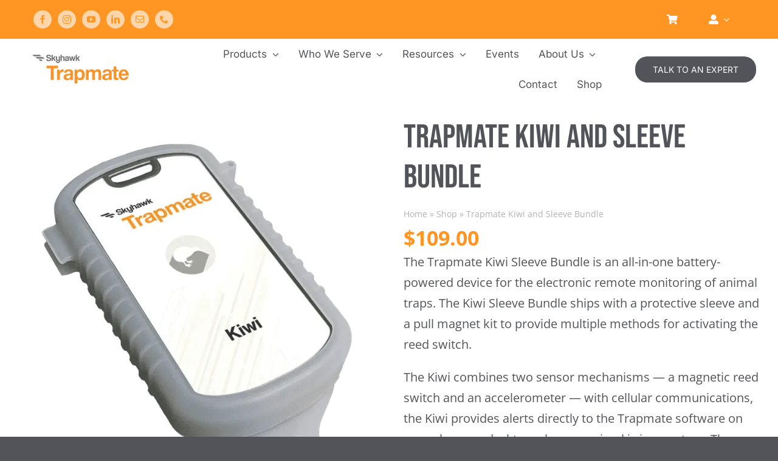

--- FILE ---
content_type: text/html; charset=UTF-8
request_url: https://trapmate.ai/shop/kiwi-sleeve-bundle/
body_size: 31396
content:
<!DOCTYPE html>
<html class="avada-html-layout-wide avada-html-header-position-top avada-is-100-percent-template" lang="en-US" prefix="og: http://ogp.me/ns# fb: http://ogp.me/ns/fb#">
<head>
	<meta http-equiv="X-UA-Compatible" content="IE=edge" />
	<meta http-equiv="Content-Type" content="text/html; charset=utf-8"/>
	<meta name="viewport" content="width=device-width, initial-scale=1" />
	<meta name='robots' content='index, follow, max-image-preview:large, max-snippet:-1, max-video-preview:-1' />
<!-- Google tag (gtag.js) consent mode dataLayer added by Site Kit -->
<script type="text/javascript" id="google_gtagjs-js-consent-mode-data-layer">
/* <![CDATA[ */
window.dataLayer = window.dataLayer || [];function gtag(){dataLayer.push(arguments);}
gtag('consent', 'default', {"ad_personalization":"denied","ad_storage":"denied","ad_user_data":"denied","analytics_storage":"denied","functionality_storage":"denied","security_storage":"denied","personalization_storage":"denied","region":["AT","BE","BG","CH","CY","CZ","DE","DK","EE","ES","FI","FR","GB","GR","HR","HU","IE","IS","IT","LI","LT","LU","LV","MT","NL","NO","PL","PT","RO","SE","SI","SK"],"wait_for_update":500});
window._googlesitekitConsentCategoryMap = {"statistics":["analytics_storage"],"marketing":["ad_storage","ad_user_data","ad_personalization"],"functional":["functionality_storage","security_storage"],"preferences":["personalization_storage"]};
window._googlesitekitConsents = {"ad_personalization":"denied","ad_storage":"denied","ad_user_data":"denied","analytics_storage":"denied","functionality_storage":"denied","security_storage":"denied","personalization_storage":"denied","region":["AT","BE","BG","CH","CY","CZ","DE","DK","EE","ES","FI","FR","GB","GR","HR","HU","IE","IS","IT","LI","LT","LU","LV","MT","NL","NO","PL","PT","RO","SE","SI","SK"],"wait_for_update":500};
/* ]]> */
</script>
<!-- End Google tag (gtag.js) consent mode dataLayer added by Site Kit -->

	<!-- This site is optimized with the Yoast SEO plugin v26.8 - https://yoast.com/product/yoast-seo-wordpress/ -->
	<title>Trapmate Kiwi and Sleeve Bundle - Trapmate Solutions</title>
<link data-rocket-prefetch href="https://js.hs-banner.com" rel="dns-prefetch">
<link data-rocket-prefetch href="https://js.hs-analytics.net" rel="dns-prefetch">
<link data-rocket-prefetch href="https://js.hscollectedforms.net" rel="dns-prefetch">
<link data-rocket-prefetch href="https://kit.fontawesome.com" rel="dns-prefetch">
<link data-rocket-prefetch href="https://www.googletagmanager.com" rel="dns-prefetch">
<link data-rocket-prefetch href="https://pro.fontawesome.com" rel="dns-prefetch">
<link data-rocket-prefetch href="https://www.gstatic.com" rel="dns-prefetch">
<link data-rocket-prefetch href="https://js.hsforms.net" rel="dns-prefetch">
<link data-rocket-prefetch href="https://js.hs-scripts.com" rel="dns-prefetch"><link rel="preload" data-rocket-preload as="image" href="https://trapmate.ai/wp-content/uploads/2024/04/trapmate-kiwi-700x700.webp" imagesrcset="https://trapmate.ai/wp-content/uploads/2024/04/trapmate-kiwi-66x66.webp 66w, https://trapmate.ai/wp-content/uploads/2024/04/trapmate-kiwi-150x150.webp 150w, https://trapmate.ai/wp-content/uploads/2024/04/trapmate-kiwi-200x200.webp 200w, https://trapmate.ai/wp-content/uploads/2024/04/trapmate-kiwi-300x300.webp 300w, https://trapmate.ai/wp-content/uploads/2024/04/trapmate-kiwi-400x400.webp 400w, https://trapmate.ai/wp-content/uploads/2024/04/trapmate-kiwi-500x500.webp 500w, https://trapmate.ai/wp-content/uploads/2024/04/trapmate-kiwi-600x600.webp 600w, https://trapmate.ai/wp-content/uploads/2024/04/trapmate-kiwi-700x700.webp 700w, https://trapmate.ai/wp-content/uploads/2024/04/trapmate-kiwi-768x768.webp 768w, https://trapmate.ai/wp-content/uploads/2024/04/trapmate-kiwi-800x800.webp 800w, https://trapmate.ai/wp-content/uploads/2024/04/trapmate-kiwi.webp 1024w" imagesizes="(max-width: 700px) 100vw, 700px" fetchpriority="high">
	<meta name="description" content="The Trapmate Kiwi provides an all-in-one remote trap monitoring solution: two sensors, a cellular connection, a protective sleeve and multiple accessories" />
	<link rel="canonical" href="https://trapmate.ai/shop/kiwi-sleeve-bundle/" />
	<meta property="og:locale" content="en_US" />
	<meta property="og:type" content="article" />
	<meta property="og:title" content="Trapmate Kiwi and Sleeve Bundle - Trapmate Solutions" />
	<meta property="og:description" content="The Trapmate Kiwi provides an all-in-one remote trap monitoring solution: two sensors, a cellular connection, a protective sleeve and multiple accessories" />
	<meta property="og:url" content="https://trapmate.ai/shop/kiwi-sleeve-bundle/" />
	<meta property="og:site_name" content="Trapmate Solutions" />
	<meta property="article:publisher" content="https://www.facebook.com/skyhawktrapmate" />
	<meta property="article:modified_time" content="2024-08-05T16:12:49+00:00" />
	<meta property="og:image" content="https://trapmate.ai/wp-content/uploads/2024/04/trapmate-kiwi.webp" />
	<meta property="og:image:width" content="1024" />
	<meta property="og:image:height" content="1024" />
	<meta property="og:image:type" content="image/webp" />
	<meta name="twitter:card" content="summary_large_image" />
	<meta name="twitter:label1" content="Est. reading time" />
	<meta name="twitter:data1" content="2 minutes" />
	<script type="application/ld+json" class="yoast-schema-graph">{"@context":"https://schema.org","@graph":[{"@type":"WebPage","@id":"https://trapmate.ai/shop/kiwi-sleeve-bundle/","url":"https://trapmate.ai/shop/kiwi-sleeve-bundle/","name":"Trapmate Kiwi and Sleeve Bundle - Trapmate Solutions","isPartOf":{"@id":"https://trapmate.ai/#website"},"primaryImageOfPage":{"@id":"https://trapmate.ai/shop/kiwi-sleeve-bundle/#primaryimage"},"image":{"@id":"https://trapmate.ai/shop/kiwi-sleeve-bundle/#primaryimage"},"thumbnailUrl":"https://trapmate.ai/wp-content/uploads/2024/04/trapmate-kiwi.webp","datePublished":"2024-04-27T13:51:41+00:00","dateModified":"2024-08-05T16:12:49+00:00","description":"The Trapmate Kiwi provides an all-in-one remote trap monitoring solution: two sensors, a cellular connection, a protective sleeve and multiple accessories","breadcrumb":{"@id":"https://trapmate.ai/shop/kiwi-sleeve-bundle/#breadcrumb"},"inLanguage":"en-US","potentialAction":[{"@type":"ReadAction","target":["https://trapmate.ai/shop/kiwi-sleeve-bundle/"]}]},{"@type":"ImageObject","inLanguage":"en-US","@id":"https://trapmate.ai/shop/kiwi-sleeve-bundle/#primaryimage","url":"https://trapmate.ai/wp-content/uploads/2024/04/trapmate-kiwi.webp","contentUrl":"https://trapmate.ai/wp-content/uploads/2024/04/trapmate-kiwi.webp","width":1024,"height":1024,"caption":"Trapmate Kiwi"},{"@type":"BreadcrumbList","@id":"https://trapmate.ai/shop/kiwi-sleeve-bundle/#breadcrumb","itemListElement":[{"@type":"ListItem","position":1,"name":"Home","item":"https://trapmate.ai/"},{"@type":"ListItem","position":2,"name":"Shop","item":"https://trapmate.ai/shop/"},{"@type":"ListItem","position":3,"name":"Trapmate Kiwi and Sleeve Bundle"}]},{"@type":"WebSite","@id":"https://trapmate.ai/#website","url":"https://trapmate.ai/","name":"Trapmate Solutions","description":"","publisher":{"@id":"https://trapmate.ai/#organization"},"potentialAction":[{"@type":"SearchAction","target":{"@type":"EntryPoint","urlTemplate":"https://trapmate.ai/?s={search_term_string}"},"query-input":{"@type":"PropertyValueSpecification","valueRequired":true,"valueName":"search_term_string"}}],"inLanguage":"en-US"},{"@type":"Organization","@id":"https://trapmate.ai/#organization","name":"Trapmate Solutions","url":"https://trapmate.ai/","logo":{"@type":"ImageObject","inLanguage":"en-US","@id":"https://trapmate.ai/#/schema/logo/image/","url":"https://trapmate.ai/wp-content/uploads/2024/03/trapmate-logo.webp","contentUrl":"https://trapmate.ai/wp-content/uploads/2024/03/trapmate-logo.webp","width":300,"height":92,"caption":"Trapmate Solutions"},"image":{"@id":"https://trapmate.ai/#/schema/logo/image/"},"sameAs":["https://www.facebook.com/skyhawktrapmate","https://www.youtube.com/channel/UC7qjy3GUEwQaNIRYMO-GKeA","https://www.linkedin.com/company/skyhawktrapmate/"]}]}</script>
	<!-- / Yoast SEO plugin. -->


<link rel='dns-prefetch' href='//js.hs-scripts.com' />
<link rel='dns-prefetch' href='//kit.fontawesome.com' />
<link rel='dns-prefetch' href='//www.googletagmanager.com' />
<link rel="alternate" type="application/rss+xml" title="Trapmate Solutions &raquo; Feed" href="https://trapmate.ai/feed/" />
<link rel="alternate" type="application/rss+xml" title="Trapmate Solutions &raquo; Comments Feed" href="https://trapmate.ai/comments/feed/" />
					<link rel="shortcut icon" href="https://trapmate.ai/wp-content/uploads/2024/06/TrapmateFavIcon.png" type="image/x-icon" />
		
					<!-- Apple Touch Icon -->
			<link rel="apple-touch-icon" sizes="180x180" href="https://trapmate.ai/wp-content/uploads/2024/06/TrapmateFavIcon180.png">
		
					<!-- Android Icon -->
			<link rel="icon" sizes="192x192" href="https://trapmate.ai/wp-content/uploads/2024/06/TrapmateFavIcon192.png">
		
					<!-- MS Edge Icon -->
			<meta name="msapplication-TileImage" content="https://trapmate.ai/wp-content/uploads/2024/06/TrapmateFavIcon270.png">
				<link rel="alternate" title="oEmbed (JSON)" type="application/json+oembed" href="https://trapmate.ai/wp-json/oembed/1.0/embed?url=https%3A%2F%2Ftrapmate.ai%2Fshop%2Fkiwi-sleeve-bundle%2F" />
<link rel="alternate" title="oEmbed (XML)" type="text/xml+oembed" href="https://trapmate.ai/wp-json/oembed/1.0/embed?url=https%3A%2F%2Ftrapmate.ai%2Fshop%2Fkiwi-sleeve-bundle%2F&#038;format=xml" />
					<meta name="description" content="No Wi-Fi. No Power. No Problem.️ The Kiwi live-capture trap monitor senses both magnet pulls for trap door closures and vibration to detect animal movement; No power or Wi-Fi connection is needed; Kiwis are ideal for use in remote areas with limited infrastructure and work with any kind of trap
 	Durable and Reliable: The"/>
				
		<meta property="og:locale" content="en_US"/>
		<meta property="og:type" content="article"/>
		<meta property="og:site_name" content="Trapmate Solutions"/>
		<meta property="og:title" content="Trapmate Kiwi and Sleeve Bundle - Trapmate Solutions"/>
				<meta property="og:description" content="No Wi-Fi. No Power. No Problem.️ The Kiwi live-capture trap monitor senses both magnet pulls for trap door closures and vibration to detect animal movement; No power or Wi-Fi connection is needed; Kiwis are ideal for use in remote areas with limited infrastructure and work with any kind of trap
 	Durable and Reliable: The"/>
				<meta property="og:url" content="https://trapmate.ai/shop/kiwi-sleeve-bundle/"/>
													<meta property="article:modified_time" content="2024-08-05T16:12:49-05:00"/>
											<meta property="og:image" content="https://trapmate.ai/wp-content/uploads/2024/04/trapmate-kiwi.webp"/>
		<meta property="og:image:width" content="1024"/>
		<meta property="og:image:height" content="1024"/>
		<meta property="og:image:type" content="image/webp"/>
				<style id='wp-img-auto-sizes-contain-inline-css' type='text/css'>
img:is([sizes=auto i],[sizes^="auto," i]){contain-intrinsic-size:3000px 1500px}
/*# sourceURL=wp-img-auto-sizes-contain-inline-css */
</style>
<link rel='stylesheet' id='wc-authorize-net-cim-credit-card-checkout-block-css' href='https://trapmate.ai/wp-content/plugins/woocommerce-gateway-authorize-net-cim/assets/css/blocks/wc-authorize-net-cim-checkout-block.css?ver=3.10.13' type='text/css' media='all' />
<link rel='stylesheet' id='wc-authorize-net-cim-echeck-checkout-block-css' href='https://trapmate.ai/wp-content/plugins/woocommerce-gateway-authorize-net-cim/assets/css/blocks/wc-authorize-net-cim-checkout-block.css?ver=3.10.13' type='text/css' media='all' />
<style id='wp-emoji-styles-inline-css' type='text/css'>

	img.wp-smiley, img.emoji {
		display: inline !important;
		border: none !important;
		box-shadow: none !important;
		height: 1em !important;
		width: 1em !important;
		margin: 0 0.07em !important;
		vertical-align: -0.1em !important;
		background: none !important;
		padding: 0 !important;
	}
/*# sourceURL=wp-emoji-styles-inline-css */
</style>
<link rel='stylesheet' id='wp-block-library-css' href='https://trapmate.ai/wp-includes/css/dist/block-library/style.min.css?ver=6.9' type='text/css' media='all' />
<style id='global-styles-inline-css' type='text/css'>
:root{--wp--preset--aspect-ratio--square: 1;--wp--preset--aspect-ratio--4-3: 4/3;--wp--preset--aspect-ratio--3-4: 3/4;--wp--preset--aspect-ratio--3-2: 3/2;--wp--preset--aspect-ratio--2-3: 2/3;--wp--preset--aspect-ratio--16-9: 16/9;--wp--preset--aspect-ratio--9-16: 9/16;--wp--preset--color--black: #000000;--wp--preset--color--cyan-bluish-gray: #abb8c3;--wp--preset--color--white: #ffffff;--wp--preset--color--pale-pink: #f78da7;--wp--preset--color--vivid-red: #cf2e2e;--wp--preset--color--luminous-vivid-orange: #ff6900;--wp--preset--color--luminous-vivid-amber: #fcb900;--wp--preset--color--light-green-cyan: #7bdcb5;--wp--preset--color--vivid-green-cyan: #00d084;--wp--preset--color--pale-cyan-blue: #8ed1fc;--wp--preset--color--vivid-cyan-blue: #0693e3;--wp--preset--color--vivid-purple: #9b51e0;--wp--preset--color--awb-color-1: #ffffff;--wp--preset--color--awb-color-2: #ff9522;--wp--preset--color--awb-color-3: #535459;--wp--preset--color--awb-color-4: #f1f1f1;--wp--preset--color--awb-color-5: #15588d;--wp--preset--color--awb-color-6: #000000;--wp--preset--color--awb-color-7: #ffebd3;--wp--preset--color--awb-color-8: #b2b2b2;--wp--preset--color--awb-color-custom-1: #ffb127;--wp--preset--color--awb-color-custom-2: #1c75bc;--wp--preset--color--awb-color-custom-3: #46b5e0;--wp--preset--gradient--vivid-cyan-blue-to-vivid-purple: linear-gradient(135deg,rgb(6,147,227) 0%,rgb(155,81,224) 100%);--wp--preset--gradient--light-green-cyan-to-vivid-green-cyan: linear-gradient(135deg,rgb(122,220,180) 0%,rgb(0,208,130) 100%);--wp--preset--gradient--luminous-vivid-amber-to-luminous-vivid-orange: linear-gradient(135deg,rgb(252,185,0) 0%,rgb(255,105,0) 100%);--wp--preset--gradient--luminous-vivid-orange-to-vivid-red: linear-gradient(135deg,rgb(255,105,0) 0%,rgb(207,46,46) 100%);--wp--preset--gradient--very-light-gray-to-cyan-bluish-gray: linear-gradient(135deg,rgb(238,238,238) 0%,rgb(169,184,195) 100%);--wp--preset--gradient--cool-to-warm-spectrum: linear-gradient(135deg,rgb(74,234,220) 0%,rgb(151,120,209) 20%,rgb(207,42,186) 40%,rgb(238,44,130) 60%,rgb(251,105,98) 80%,rgb(254,248,76) 100%);--wp--preset--gradient--blush-light-purple: linear-gradient(135deg,rgb(255,206,236) 0%,rgb(152,150,240) 100%);--wp--preset--gradient--blush-bordeaux: linear-gradient(135deg,rgb(254,205,165) 0%,rgb(254,45,45) 50%,rgb(107,0,62) 100%);--wp--preset--gradient--luminous-dusk: linear-gradient(135deg,rgb(255,203,112) 0%,rgb(199,81,192) 50%,rgb(65,88,208) 100%);--wp--preset--gradient--pale-ocean: linear-gradient(135deg,rgb(255,245,203) 0%,rgb(182,227,212) 50%,rgb(51,167,181) 100%);--wp--preset--gradient--electric-grass: linear-gradient(135deg,rgb(202,248,128) 0%,rgb(113,206,126) 100%);--wp--preset--gradient--midnight: linear-gradient(135deg,rgb(2,3,129) 0%,rgb(40,116,252) 100%);--wp--preset--font-size--small: 15px;--wp--preset--font-size--medium: 20px;--wp--preset--font-size--large: 30px;--wp--preset--font-size--x-large: 42px;--wp--preset--font-size--normal: 20px;--wp--preset--font-size--xlarge: 40px;--wp--preset--font-size--huge: 60px;--wp--preset--spacing--20: 0.44rem;--wp--preset--spacing--30: 0.67rem;--wp--preset--spacing--40: 1rem;--wp--preset--spacing--50: 1.5rem;--wp--preset--spacing--60: 2.25rem;--wp--preset--spacing--70: 3.38rem;--wp--preset--spacing--80: 5.06rem;--wp--preset--shadow--natural: 6px 6px 9px rgba(0, 0, 0, 0.2);--wp--preset--shadow--deep: 12px 12px 50px rgba(0, 0, 0, 0.4);--wp--preset--shadow--sharp: 6px 6px 0px rgba(0, 0, 0, 0.2);--wp--preset--shadow--outlined: 6px 6px 0px -3px rgb(255, 255, 255), 6px 6px rgb(0, 0, 0);--wp--preset--shadow--crisp: 6px 6px 0px rgb(0, 0, 0);}:where(.is-layout-flex){gap: 0.5em;}:where(.is-layout-grid){gap: 0.5em;}body .is-layout-flex{display: flex;}.is-layout-flex{flex-wrap: wrap;align-items: center;}.is-layout-flex > :is(*, div){margin: 0;}body .is-layout-grid{display: grid;}.is-layout-grid > :is(*, div){margin: 0;}:where(.wp-block-columns.is-layout-flex){gap: 2em;}:where(.wp-block-columns.is-layout-grid){gap: 2em;}:where(.wp-block-post-template.is-layout-flex){gap: 1.25em;}:where(.wp-block-post-template.is-layout-grid){gap: 1.25em;}.has-black-color{color: var(--wp--preset--color--black) !important;}.has-cyan-bluish-gray-color{color: var(--wp--preset--color--cyan-bluish-gray) !important;}.has-white-color{color: var(--wp--preset--color--white) !important;}.has-pale-pink-color{color: var(--wp--preset--color--pale-pink) !important;}.has-vivid-red-color{color: var(--wp--preset--color--vivid-red) !important;}.has-luminous-vivid-orange-color{color: var(--wp--preset--color--luminous-vivid-orange) !important;}.has-luminous-vivid-amber-color{color: var(--wp--preset--color--luminous-vivid-amber) !important;}.has-light-green-cyan-color{color: var(--wp--preset--color--light-green-cyan) !important;}.has-vivid-green-cyan-color{color: var(--wp--preset--color--vivid-green-cyan) !important;}.has-pale-cyan-blue-color{color: var(--wp--preset--color--pale-cyan-blue) !important;}.has-vivid-cyan-blue-color{color: var(--wp--preset--color--vivid-cyan-blue) !important;}.has-vivid-purple-color{color: var(--wp--preset--color--vivid-purple) !important;}.has-black-background-color{background-color: var(--wp--preset--color--black) !important;}.has-cyan-bluish-gray-background-color{background-color: var(--wp--preset--color--cyan-bluish-gray) !important;}.has-white-background-color{background-color: var(--wp--preset--color--white) !important;}.has-pale-pink-background-color{background-color: var(--wp--preset--color--pale-pink) !important;}.has-vivid-red-background-color{background-color: var(--wp--preset--color--vivid-red) !important;}.has-luminous-vivid-orange-background-color{background-color: var(--wp--preset--color--luminous-vivid-orange) !important;}.has-luminous-vivid-amber-background-color{background-color: var(--wp--preset--color--luminous-vivid-amber) !important;}.has-light-green-cyan-background-color{background-color: var(--wp--preset--color--light-green-cyan) !important;}.has-vivid-green-cyan-background-color{background-color: var(--wp--preset--color--vivid-green-cyan) !important;}.has-pale-cyan-blue-background-color{background-color: var(--wp--preset--color--pale-cyan-blue) !important;}.has-vivid-cyan-blue-background-color{background-color: var(--wp--preset--color--vivid-cyan-blue) !important;}.has-vivid-purple-background-color{background-color: var(--wp--preset--color--vivid-purple) !important;}.has-black-border-color{border-color: var(--wp--preset--color--black) !important;}.has-cyan-bluish-gray-border-color{border-color: var(--wp--preset--color--cyan-bluish-gray) !important;}.has-white-border-color{border-color: var(--wp--preset--color--white) !important;}.has-pale-pink-border-color{border-color: var(--wp--preset--color--pale-pink) !important;}.has-vivid-red-border-color{border-color: var(--wp--preset--color--vivid-red) !important;}.has-luminous-vivid-orange-border-color{border-color: var(--wp--preset--color--luminous-vivid-orange) !important;}.has-luminous-vivid-amber-border-color{border-color: var(--wp--preset--color--luminous-vivid-amber) !important;}.has-light-green-cyan-border-color{border-color: var(--wp--preset--color--light-green-cyan) !important;}.has-vivid-green-cyan-border-color{border-color: var(--wp--preset--color--vivid-green-cyan) !important;}.has-pale-cyan-blue-border-color{border-color: var(--wp--preset--color--pale-cyan-blue) !important;}.has-vivid-cyan-blue-border-color{border-color: var(--wp--preset--color--vivid-cyan-blue) !important;}.has-vivid-purple-border-color{border-color: var(--wp--preset--color--vivid-purple) !important;}.has-vivid-cyan-blue-to-vivid-purple-gradient-background{background: var(--wp--preset--gradient--vivid-cyan-blue-to-vivid-purple) !important;}.has-light-green-cyan-to-vivid-green-cyan-gradient-background{background: var(--wp--preset--gradient--light-green-cyan-to-vivid-green-cyan) !important;}.has-luminous-vivid-amber-to-luminous-vivid-orange-gradient-background{background: var(--wp--preset--gradient--luminous-vivid-amber-to-luminous-vivid-orange) !important;}.has-luminous-vivid-orange-to-vivid-red-gradient-background{background: var(--wp--preset--gradient--luminous-vivid-orange-to-vivid-red) !important;}.has-very-light-gray-to-cyan-bluish-gray-gradient-background{background: var(--wp--preset--gradient--very-light-gray-to-cyan-bluish-gray) !important;}.has-cool-to-warm-spectrum-gradient-background{background: var(--wp--preset--gradient--cool-to-warm-spectrum) !important;}.has-blush-light-purple-gradient-background{background: var(--wp--preset--gradient--blush-light-purple) !important;}.has-blush-bordeaux-gradient-background{background: var(--wp--preset--gradient--blush-bordeaux) !important;}.has-luminous-dusk-gradient-background{background: var(--wp--preset--gradient--luminous-dusk) !important;}.has-pale-ocean-gradient-background{background: var(--wp--preset--gradient--pale-ocean) !important;}.has-electric-grass-gradient-background{background: var(--wp--preset--gradient--electric-grass) !important;}.has-midnight-gradient-background{background: var(--wp--preset--gradient--midnight) !important;}.has-small-font-size{font-size: var(--wp--preset--font-size--small) !important;}.has-medium-font-size{font-size: var(--wp--preset--font-size--medium) !important;}.has-large-font-size{font-size: var(--wp--preset--font-size--large) !important;}.has-x-large-font-size{font-size: var(--wp--preset--font-size--x-large) !important;}
/*# sourceURL=global-styles-inline-css */
</style>

<style id='classic-theme-styles-inline-css' type='text/css'>
/*! This file is auto-generated */
.wp-block-button__link{color:#fff;background-color:#32373c;border-radius:9999px;box-shadow:none;text-decoration:none;padding:calc(.667em + 2px) calc(1.333em + 2px);font-size:1.125em}.wp-block-file__button{background:#32373c;color:#fff;text-decoration:none}
/*# sourceURL=/wp-includes/css/classic-themes.min.css */
</style>
<style id='font-awesome-svg-styles-default-inline-css' type='text/css'>
.svg-inline--fa {
  display: inline-block;
  height: 1em;
  overflow: visible;
  vertical-align: -.125em;
}
/*# sourceURL=font-awesome-svg-styles-default-inline-css */
</style>
<link rel='stylesheet' id='font-awesome-svg-styles-css' href='https://trapmate.ai/wp-content/uploads/font-awesome/v6.5.2/css/svg-with-js.css' type='text/css' media='all' />
<style id='font-awesome-svg-styles-inline-css' type='text/css'>
   .wp-block-font-awesome-icon svg::before,
   .wp-rich-text-font-awesome-icon svg::before {content: unset;}
/*# sourceURL=font-awesome-svg-styles-inline-css */
</style>
<link rel='stylesheet' id='photoswipe-css' href='https://trapmate.ai/wp-content/plugins/woocommerce/assets/css/photoswipe/photoswipe.min.css?ver=10.4.3' type='text/css' media='all' />
<link rel='stylesheet' id='photoswipe-default-skin-css' href='https://trapmate.ai/wp-content/plugins/woocommerce/assets/css/photoswipe/default-skin/default-skin.min.css?ver=10.4.3' type='text/css' media='all' />
<style id='woocommerce-inline-inline-css' type='text/css'>
.woocommerce form .form-row .required { visibility: visible; }
/*# sourceURL=woocommerce-inline-inline-css */
</style>
<link rel='stylesheet' id='wt-woocommerce-related-products-css' href='https://trapmate.ai/wp-content/plugins/wt-woocommerce-related-products/public/css/custom-related-products-public.css?ver=1.7.6' type='text/css' media='all' />
<link rel='stylesheet' id='wc-avatax-frontend-css' href='https://trapmate.ai/wp-content/plugins/woocommerce-avatax/assets/css/frontend/wc-avatax-frontend.min.css?ver=3.6.5' type='text/css' media='all' />
<link rel='stylesheet' id='sv-wc-payment-gateway-payment-form-v5_15_12-css' href='https://trapmate.ai/wp-content/plugins/woocommerce-gateway-authorize-net-cim/vendor/skyverge/wc-plugin-framework/woocommerce/payment-gateway/assets/css/frontend/sv-wc-payment-gateway-payment-form.min.css?ver=5.15.12' type='text/css' media='all' />
<link rel='stylesheet' id='wc-pb-checkout-blocks-css' href='https://trapmate.ai/wp-content/plugins/woocommerce-product-bundles/assets/css/frontend/checkout-blocks.css?ver=8.5.5' type='text/css' media='all' />
<link rel='stylesheet' id='wc-bundle-style-css' href='https://trapmate.ai/wp-content/plugins/woocommerce-product-bundles/assets/css/frontend/woocommerce.css?ver=8.5.5' type='text/css' media='all' />
<link rel='stylesheet' id='fusion-dynamic-css-css' href='https://trapmate.ai/wp-content/uploads/fusion-styles/47d25ce10e0b83fc72c6ab922f084929.min.css?ver=3.14' type='text/css' media='all' />
<script type="text/javascript" src="https://trapmate.ai/wp-includes/js/jquery/jquery.min.js?ver=3.7.1" id="jquery-core-js"></script>
<script type="text/javascript" src="https://trapmate.ai/wp-includes/js/jquery/jquery-migrate.min.js?ver=3.4.1" id="jquery-migrate-js"></script>
<script type="text/javascript" src="https://trapmate.ai/wp-content/plugins/woocommerce/assets/js/jquery-blockui/jquery.blockUI.min.js?ver=2.7.0-wc.10.4.3" id="wc-jquery-blockui-js" defer="defer" data-wp-strategy="defer"></script>
<script type="text/javascript" id="wc-add-to-cart-js-extra">
/* <![CDATA[ */
var wc_add_to_cart_params = {"ajax_url":"/wp-admin/admin-ajax.php","wc_ajax_url":"/?wc-ajax=%%endpoint%%","i18n_view_cart":"View cart","cart_url":"https://trapmate.ai/cart/","is_cart":"","cart_redirect_after_add":"no"};
//# sourceURL=wc-add-to-cart-js-extra
/* ]]> */
</script>
<script type="text/javascript" src="https://trapmate.ai/wp-content/plugins/woocommerce/assets/js/frontend/add-to-cart.min.js?ver=10.4.3" id="wc-add-to-cart-js" defer="defer" data-wp-strategy="defer"></script>
<script type="text/javascript" src="https://trapmate.ai/wp-content/plugins/woocommerce/assets/js/flexslider/jquery.flexslider.min.js?ver=2.7.2-wc.10.4.3" id="wc-flexslider-js" defer="defer" data-wp-strategy="defer"></script>
<script type="text/javascript" src="https://trapmate.ai/wp-content/plugins/woocommerce/assets/js/photoswipe/photoswipe.min.js?ver=4.1.1-wc.10.4.3" id="wc-photoswipe-js" defer="defer" data-wp-strategy="defer"></script>
<script type="text/javascript" src="https://trapmate.ai/wp-content/plugins/woocommerce/assets/js/photoswipe/photoswipe-ui-default.min.js?ver=4.1.1-wc.10.4.3" id="wc-photoswipe-ui-default-js" defer="defer" data-wp-strategy="defer"></script>
<script type="text/javascript" id="wc-single-product-js-extra">
/* <![CDATA[ */
var wc_single_product_params = {"i18n_required_rating_text":"Please select a rating","i18n_rating_options":["1 of 5 stars","2 of 5 stars","3 of 5 stars","4 of 5 stars","5 of 5 stars"],"i18n_product_gallery_trigger_text":"View full-screen image gallery","review_rating_required":"yes","flexslider":{"rtl":false,"animation":"slide","smoothHeight":true,"directionNav":true,"controlNav":"thumbnails","slideshow":false,"animationSpeed":500,"animationLoop":true,"allowOneSlide":false,"prevText":"\u003Ci class=\"awb-icon-angle-left\"\u003E\u003C/i\u003E","nextText":"\u003Ci class=\"awb-icon-angle-right\"\u003E\u003C/i\u003E"},"zoom_enabled":"","zoom_options":[],"photoswipe_enabled":"1","photoswipe_options":{"shareEl":false,"closeOnScroll":false,"history":false,"hideAnimationDuration":0,"showAnimationDuration":0},"flexslider_enabled":"1"};
//# sourceURL=wc-single-product-js-extra
/* ]]> */
</script>
<script type="text/javascript" src="https://trapmate.ai/wp-content/plugins/woocommerce/assets/js/frontend/single-product.min.js?ver=10.4.3" id="wc-single-product-js" defer="defer" data-wp-strategy="defer"></script>
<script type="text/javascript" src="https://trapmate.ai/wp-content/plugins/woocommerce/assets/js/js-cookie/js.cookie.min.js?ver=2.1.4-wc.10.4.3" id="wc-js-cookie-js" defer="defer" data-wp-strategy="defer"></script>
<script type="text/javascript" id="woocommerce-js-extra">
/* <![CDATA[ */
var woocommerce_params = {"ajax_url":"/wp-admin/admin-ajax.php","wc_ajax_url":"/?wc-ajax=%%endpoint%%","i18n_password_show":"Show password","i18n_password_hide":"Hide password"};
//# sourceURL=woocommerce-js-extra
/* ]]> */
</script>
<script type="text/javascript" src="https://trapmate.ai/wp-content/plugins/woocommerce/assets/js/frontend/woocommerce.min.js?ver=10.4.3" id="woocommerce-js" defer="defer" data-wp-strategy="defer"></script>
<script type="text/javascript" src="https://trapmate.ai/wp-content/plugins/wt-woocommerce-related-products/public/js/custom-related-products-public.js?ver=1.7.6" id="wt-woocommerce-related-products-js"></script>
<script defer crossorigin="anonymous" type="text/javascript" src="https://kit.fontawesome.com/0f0d28a428.js" id="font-awesome-official-js"></script>
<script type="text/javascript" id="kgr-blocks-frontj-js-extra">
/* <![CDATA[ */
var kgr_php_vars = [];
//# sourceURL=kgr-blocks-frontj-js-extra
/* ]]> */
</script>
<script type="text/javascript" src="https://trapmate.ai/wp-content/plugins/koala-google-recaptcha-for-woocommerce/blocks-compatibility/ka-gr-checkout-block/src/js/ka-gr-checkout-block/block.js?ver=1.0" id="kgr-blocks-frontj-js"></script>

<!-- Google tag (gtag.js) snippet added by Site Kit -->
<!-- Google Analytics snippet added by Site Kit -->
<script type="text/javascript" src="https://www.googletagmanager.com/gtag/js?id=GT-5NTC25Z" id="google_gtagjs-js" async></script>
<script type="text/javascript" id="google_gtagjs-js-after">
/* <![CDATA[ */
window.dataLayer = window.dataLayer || [];function gtag(){dataLayer.push(arguments);}
gtag("set","linker",{"domains":["trapmate.ai"]});
gtag("js", new Date());
gtag("set", "developer_id.dZTNiMT", true);
gtag("config", "GT-5NTC25Z", {"googlesitekit_post_type":"product"});
//# sourceURL=google_gtagjs-js-after
/* ]]> */
</script>
<link rel="https://api.w.org/" href="https://trapmate.ai/wp-json/" /><link rel="alternate" title="JSON" type="application/json" href="https://trapmate.ai/wp-json/wp/v2/product/987500889" /><link rel="EditURI" type="application/rsd+xml" title="RSD" href="https://trapmate.ai/xmlrpc.php?rsd" />

<link rel='shortlink' href='https://trapmate.ai/?p=987500889' />
<meta name="generator" content="Site Kit by Google 1.171.0" />			<!-- DO NOT COPY THIS SNIPPET! Start of Page Analytics Tracking for HubSpot WordPress plugin v11.3.37-->
			<script class="hsq-set-content-id" data-content-id="blog-post">
				var _hsq = _hsq || [];
				_hsq.push(["setContentType", "blog-post"]);
			</script>
			<!-- DO NOT COPY THIS SNIPPET! End of Page Analytics Tracking for HubSpot WordPress plugin -->
			<link rel="preload" href="https://trapmate.ai/wp-content/themes/Avada/includes/lib/assets/fonts/icomoon/awb-icons.woff" as="font" type="font/woff" crossorigin><link rel="preload" href="//pro.fontawesome.com/releases/v5.15.4/webfonts/fa-brands-400.woff2" as="font" type="font/woff2" crossorigin><link rel="preload" href="//pro.fontawesome.com/releases/v5.15.4/webfonts/fa-regular-400.woff2" as="font" type="font/woff2" crossorigin><link rel="preload" href="//pro.fontawesome.com/releases/v5.15.4/webfonts/fa-solid-900.woff2" as="font" type="font/woff2" crossorigin><link rel="preload" href="//pro.fontawesome.com/releases/v5.15.4/webfonts/fa-light-300.woff2" as="font" type="font/woff2" crossorigin><style type="text/css" id="css-fb-visibility">@media screen and (max-width: 640px){.fusion-no-small-visibility{display:none !important;}body .sm-text-align-center{text-align:center !important;}body .sm-text-align-left{text-align:left !important;}body .sm-text-align-right{text-align:right !important;}body .sm-text-align-justify{text-align:justify !important;}body .sm-flex-align-center{justify-content:center !important;}body .sm-flex-align-flex-start{justify-content:flex-start !important;}body .sm-flex-align-flex-end{justify-content:flex-end !important;}body .sm-mx-auto{margin-left:auto !important;margin-right:auto !important;}body .sm-ml-auto{margin-left:auto !important;}body .sm-mr-auto{margin-right:auto !important;}body .fusion-absolute-position-small{position:absolute;top:auto;width:100%;}.awb-sticky.awb-sticky-small{ position: sticky; top: var(--awb-sticky-offset,0); }}@media screen and (min-width: 641px) and (max-width: 1024px){.fusion-no-medium-visibility{display:none !important;}body .md-text-align-center{text-align:center !important;}body .md-text-align-left{text-align:left !important;}body .md-text-align-right{text-align:right !important;}body .md-text-align-justify{text-align:justify !important;}body .md-flex-align-center{justify-content:center !important;}body .md-flex-align-flex-start{justify-content:flex-start !important;}body .md-flex-align-flex-end{justify-content:flex-end !important;}body .md-mx-auto{margin-left:auto !important;margin-right:auto !important;}body .md-ml-auto{margin-left:auto !important;}body .md-mr-auto{margin-right:auto !important;}body .fusion-absolute-position-medium{position:absolute;top:auto;width:100%;}.awb-sticky.awb-sticky-medium{ position: sticky; top: var(--awb-sticky-offset,0); }}@media screen and (min-width: 1025px){.fusion-no-large-visibility{display:none !important;}body .lg-text-align-center{text-align:center !important;}body .lg-text-align-left{text-align:left !important;}body .lg-text-align-right{text-align:right !important;}body .lg-text-align-justify{text-align:justify !important;}body .lg-flex-align-center{justify-content:center !important;}body .lg-flex-align-flex-start{justify-content:flex-start !important;}body .lg-flex-align-flex-end{justify-content:flex-end !important;}body .lg-mx-auto{margin-left:auto !important;margin-right:auto !important;}body .lg-ml-auto{margin-left:auto !important;}body .lg-mr-auto{margin-right:auto !important;}body .fusion-absolute-position-large{position:absolute;top:auto;width:100%;}.awb-sticky.awb-sticky-large{ position: sticky; top: var(--awb-sticky-offset,0); }}</style>	<noscript><style>.woocommerce-product-gallery{ opacity: 1 !important; }</style></noscript>
	<meta name="generator" content="Powered by Slider Revolution 6.7.35 - responsive, Mobile-Friendly Slider Plugin for WordPress with comfortable drag and drop interface." />
<script>function setREVStartSize(e){
			//window.requestAnimationFrame(function() {
				window.RSIW = window.RSIW===undefined ? window.innerWidth : window.RSIW;
				window.RSIH = window.RSIH===undefined ? window.innerHeight : window.RSIH;
				try {
					var pw = document.getElementById(e.c).parentNode.offsetWidth,
						newh;
					pw = pw===0 || isNaN(pw) || (e.l=="fullwidth" || e.layout=="fullwidth") ? window.RSIW : pw;
					e.tabw = e.tabw===undefined ? 0 : parseInt(e.tabw);
					e.thumbw = e.thumbw===undefined ? 0 : parseInt(e.thumbw);
					e.tabh = e.tabh===undefined ? 0 : parseInt(e.tabh);
					e.thumbh = e.thumbh===undefined ? 0 : parseInt(e.thumbh);
					e.tabhide = e.tabhide===undefined ? 0 : parseInt(e.tabhide);
					e.thumbhide = e.thumbhide===undefined ? 0 : parseInt(e.thumbhide);
					e.mh = e.mh===undefined || e.mh=="" || e.mh==="auto" ? 0 : parseInt(e.mh,0);
					if(e.layout==="fullscreen" || e.l==="fullscreen")
						newh = Math.max(e.mh,window.RSIH);
					else{
						e.gw = Array.isArray(e.gw) ? e.gw : [e.gw];
						for (var i in e.rl) if (e.gw[i]===undefined || e.gw[i]===0) e.gw[i] = e.gw[i-1];
						e.gh = e.el===undefined || e.el==="" || (Array.isArray(e.el) && e.el.length==0)? e.gh : e.el;
						e.gh = Array.isArray(e.gh) ? e.gh : [e.gh];
						for (var i in e.rl) if (e.gh[i]===undefined || e.gh[i]===0) e.gh[i] = e.gh[i-1];
											
						var nl = new Array(e.rl.length),
							ix = 0,
							sl;
						e.tabw = e.tabhide>=pw ? 0 : e.tabw;
						e.thumbw = e.thumbhide>=pw ? 0 : e.thumbw;
						e.tabh = e.tabhide>=pw ? 0 : e.tabh;
						e.thumbh = e.thumbhide>=pw ? 0 : e.thumbh;
						for (var i in e.rl) nl[i] = e.rl[i]<window.RSIW ? 0 : e.rl[i];
						sl = nl[0];
						for (var i in nl) if (sl>nl[i] && nl[i]>0) { sl = nl[i]; ix=i;}
						var m = pw>(e.gw[ix]+e.tabw+e.thumbw) ? 1 : (pw-(e.tabw+e.thumbw)) / (e.gw[ix]);
						newh =  (e.gh[ix] * m) + (e.tabh + e.thumbh);
					}
					var el = document.getElementById(e.c);
					if (el!==null && el) el.style.height = newh+"px";
					el = document.getElementById(e.c+"_wrapper");
					if (el!==null && el) {
						el.style.height = newh+"px";
						el.style.display = "block";
					}
				} catch(e){
					console.log("Failure at Presize of Slider:" + e)
				}
			//});
		  };</script>
		<script type="text/javascript">
			var doc = document.documentElement;
			doc.setAttribute( 'data-useragent', navigator.userAgent );
		</script>
		
	<link rel='stylesheet' id='wc-blocks-style-css' href='https://trapmate.ai/wp-content/plugins/woocommerce/assets/client/blocks/wc-blocks.css?ver=wc-10.4.3' type='text/css' media='all' />
<link rel='stylesheet' id='rs-plugin-settings-css' href='//trapmate.ai/wp-content/plugins/revslider/sr6/assets/css/rs6.css?ver=6.7.35' type='text/css' media='all' />
<style id='rs-plugin-settings-inline-css' type='text/css'>
#rs-demo-id {}
/*# sourceURL=rs-plugin-settings-inline-css */
</style>
<meta name="generator" content="WP Rocket 3.20.2" data-wpr-features="wpr_preconnect_external_domains wpr_oci wpr_preload_links wpr_desktop" /></head>

<body class="wp-singular product-template-default single single-product postid-987500889 wp-theme-Avada theme-Avada woocommerce woocommerce-page woocommerce-no-js awb-no-sidebars fusion-image-hovers fusion-pagination-sizing fusion-button_type-flat fusion-button_span-no fusion-button_gradient-linear avada-image-rollover-circle-yes avada-image-rollover-yes avada-image-rollover-direction-left fusion-body ltr fusion-sticky-header no-tablet-sticky-header no-mobile-sticky-header no-mobile-slidingbar no-mobile-totop fusion-disable-outline fusion-sub-menu-fade mobile-logo-pos-left layout-wide-mode avada-has-boxed-modal-shadow-none layout-scroll-offset-full avada-has-zero-margin-offset-top fusion-top-header menu-text-align-center fusion-woo-product-design-clean fusion-woo-shop-page-columns-4 fusion-woo-related-columns-4 fusion-woo-archive-page-columns-3 fusion-woocommerce-equal-heights avada-has-woo-gallery-disabled woo-sale-badge-circle woo-outofstock-badge-top_bar mobile-menu-design-classic fusion-show-pagination-text fusion-header-layout-v3 avada-responsive avada-footer-fx-none avada-menu-highlight-style-bar fusion-search-form-clean fusion-main-menu-search-overlay fusion-avatar-circle avada-dropdown-styles avada-blog-layout-large avada-blog-archive-layout-large avada-header-shadow-no avada-menu-icon-position-left avada-has-megamenu-shadow avada-has-mobile-menu-search avada-has-main-nav-search-icon avada-has-breadcrumb-mobile-hidden avada-has-titlebar-hide avada-header-border-color-full-transparent avada-has-pagination-width_height avada-flyout-menu-direction-fade avada-ec-views-v1" data-awb-post-id="987500889">
		<a class="skip-link screen-reader-text" href="#content">Skip to content</a>

	<div  id="boxed-wrapper">
		
		<div  id="wrapper" class="fusion-wrapper">
			<div  id="home" style="position:relative;top:-1px;"></div>
												<div  class="fusion-tb-header"><div class="fusion-fullwidth fullwidth-box fusion-builder-row-1 fusion-flex-container has-pattern-background has-mask-background nonhundred-percent-fullwidth non-hundred-percent-height-scrolling" style="--awb-border-radius-top-left:0px;--awb-border-radius-top-right:0px;--awb-border-radius-bottom-right:0px;--awb-border-radius-bottom-left:0px;--awb-padding-right:80px;--awb-padding-left:55px;--awb-padding-right-small:5px;--awb-padding-left-small:5px;--awb-background-color:var(--awb-color2);--awb-flex-wrap:wrap;" ><div class="fusion-builder-row fusion-row fusion-flex-align-items-flex-start fusion-flex-content-wrap" style="max-width:1497.6px;margin-left: calc(-4% / 2 );margin-right: calc(-4% / 2 );"><div class="fusion-layout-column fusion_builder_column fusion-builder-column-0 fusion_builder_column_1_2 1_2 fusion-flex-column fusion-flex-align-self-center" style="--awb-bg-size:cover;--awb-width-large:50%;--awb-margin-top-large:0px;--awb-spacing-right-large:3.84%;--awb-margin-bottom-large:0px;--awb-spacing-left-large:3.84%;--awb-width-medium:50%;--awb-order-medium:0;--awb-spacing-right-medium:3.84%;--awb-spacing-left-medium:3.84%;--awb-width-small:66.666666666667%;--awb-order-small:0;--awb-spacing-right-small:2.88%;--awb-spacing-left-small:2.88%;" data-scroll-devices="small-visibility,medium-visibility,large-visibility"><div class="fusion-column-wrapper fusion-column-has-shadow fusion-flex-justify-content-flex-start fusion-content-layout-column"><div class="fusion-social-links fusion-social-links-1" style="--awb-margin-top:0px;--awb-margin-right:0px;--awb-margin-bottom:0px;--awb-margin-left:0px;--awb-alignment:left;--awb-box-border-top:0px;--awb-box-border-right:0px;--awb-box-border-bottom:0px;--awb-box-border-left:0px;--awb-icon-colors-hover:var(--awb-color5);--awb-box-colors-hover:var(--awb-color1);--awb-box-border-color:var(--awb-color2);--awb-box-border-color-hover:var(--awb-color1);"><div class="fusion-social-networks boxed-icons color-type-custom"><div class="fusion-social-networks-wrapper"><a class="fusion-social-network-icon fusion-tooltip fusion-facebook awb-icon-facebook" style="color:var(--awb-color2);font-size:14px;width:14px;background-color:#ffd6aa;border-color:#ffd6aa;border-radius:50%;" title="Facebook" aria-label="facebook" target="_blank" rel="noopener noreferrer" href="https://www.facebook.com/skyhawktrapmate"></a><a class="fusion-social-network-icon fusion-tooltip fusion-instagram awb-icon-instagram" style="color:var(--awb-color2);font-size:14px;width:14px;background-color:#ffd6aa;border-color:#ffd6aa;border-radius:50%;" title="Instagram" aria-label="instagram" target="_blank" rel="noopener noreferrer" href="https://www.instagram.com/skyhawk_trapmate"></a><a class="fusion-social-network-icon fusion-tooltip fusion-youtube awb-icon-youtube" style="color:var(--awb-color2);font-size:14px;width:14px;background-color:#ffd6aa;border-color:#ffd6aa;border-radius:50%;" title="YouTube" aria-label="youtube" target="_blank" rel="noopener noreferrer" href="https://www.youtube.com/@SkyhawkTrapmate"></a><a class="fusion-social-network-icon fusion-tooltip fusion-linkedin awb-icon-linkedin" style="color:var(--awb-color2);font-size:14px;width:14px;background-color:#ffd6aa;border-color:#ffd6aa;border-radius:50%;" title="LinkedIn" aria-label="linkedin" target="_blank" rel="noopener noreferrer" href="https://www.linkedin.com/company/skyhawktrapmate/"></a><a class="fusion-social-network-icon fusion-tooltip fusion-mail awb-icon-mail" style="color:var(--awb-color2);font-size:14px;width:14px;background-color:#ffd6aa;border-color:#ffd6aa;border-radius:50%;" title="Email" aria-label="mail" target="_blank" rel="noopener noreferrer" href="/cdn-cgi/l/email-protection#543d72776565646f323b72776462606f72776565626f267277646d636f24727765646d6f35203172776460626f353d"></a><a class="fusion-social-network-icon fusion-tooltip fusion-phone awb-icon-phone" style="color:var(--awb-color2);font-size:14px;width:14px;background-color:#ffd6aa;border-color:#ffd6aa;border-radius:50%;" title="Phone" aria-label="phone" target="_self" rel="noopener noreferrer" href="tel:(800) 760-3966"></a></div></div></div></div></div><div class="fusion-layout-column fusion_builder_column fusion-builder-column-1 fusion_builder_column_1_2 1_2 fusion-flex-column fusion-flex-align-self-center" style="--awb-bg-size:cover;--awb-width-large:50%;--awb-margin-top-large:0px;--awb-spacing-right-large:3.84%;--awb-margin-bottom-large:0px;--awb-spacing-left-large:3.84%;--awb-width-medium:50%;--awb-order-medium:0;--awb-spacing-right-medium:3.84%;--awb-spacing-left-medium:3.84%;--awb-width-small:33.333333333333%;--awb-order-small:0;--awb-spacing-right-small:5.76%;--awb-spacing-left-small:5.76%;" data-scroll-devices="small-visibility,medium-visibility,large-visibility"><div class="fusion-column-wrapper fusion-column-has-shadow fusion-flex-justify-content-flex-end fusion-content-layout-column"><nav class="awb-menu awb-menu_row awb-menu_em-hover mobile-mode-collapse-to-button awb-menu_icons-left awb-menu_dc-yes mobile-trigger-fullwidth-off awb-menu_mobile-toggle awb-menu_indent-center mobile-size-full-absolute loading mega-menu-loading awb-menu_desktop awb-menu_dropdown awb-menu_expand-right awb-menu_transition-fade fusion-no-small-visibility" style="--awb-bg:var(--awb-color2);--awb-border-radius-top-left:50%;--awb-border-radius-top-right:50%;--awb-border-radius-bottom-right:50%;--awb-border-radius-bottom-left:50%;--awb-gap:20px;--awb-align-items:center;--awb-justify-content:flex-end;--awb-border-color:var(--awb-color2);--awb-color:var(--awb-color1);--awb-active-color:var(--awb-color5);--awb-active-bg:var(--awb-color2);--awb-active-border-color:var(--awb-color2);--awb-icons-color:var(--awb-color1);--awb-icons-hover-color:var(--awb-color5);--awb-main-justify-content:flex-start;--awb-mobile-nav-button-align-hor:center;--awb-mobile-justify:center;--awb-mobile-caret-left:auto;--awb-mobile-caret-right:0;--awb-fusion-font-family-typography:inherit;--awb-fusion-font-style-typography:normal;--awb-fusion-font-weight-typography:400;--awb-fusion-font-family-submenu-typography:inherit;--awb-fusion-font-style-submenu-typography:normal;--awb-fusion-font-weight-submenu-typography:400;--awb-fusion-font-family-mobile-typography:inherit;--awb-fusion-font-style-mobile-typography:normal;--awb-fusion-font-weight-mobile-typography:400;" aria-label="Top Menu" data-breakpoint="0" data-count="0" data-transition-type="fade" data-transition-time="300" data-expand="right"><ul id="menu-top-menu" class="fusion-menu awb-menu__main-ul awb-menu__main-ul_row"><li  id="menu-item-59"  class="menu-item menu-item-type-custom menu-item-object-custom empty-cart fusion-widget-cart fusion-menu-cart avada-main-menu-cart fusion-menu-cart-hide-empty-counter menu-item-59 awb-menu__li awb-menu__main-li awb-menu__main-li_regular"  data-item-id="59"><span class="awb-menu__main-background-default awb-menu__main-background-default_fade"></span><span class="awb-menu__main-background-active awb-menu__main-background-active_fade"></span><a href="https://trapmate.ai/cart/" class="awb-menu__main-a awb-menu__main-a_regular awb-menu__main-a_icon-only fusion-flex-link"><span class="awb-menu__i awb-menu__i_main"><i class="glyphicon fa-shopping-cart fas" aria-hidden="true"></i></span><span class="menu-text menu-text_no-desktop">WooCommerce Cart</span><span class="fusion-widget-cart-number" style="background-color:rgba(214,214,214,0);color:var(--awb-color1);" data-digits="1" data-cart-count="0">0</span><span class="awb-menu__open-nav-submenu-hover"></span></a><ul class="awb-menu__sub-ul awb-menu__sub-ul_main sub-menu avada-custom-menu-item-contents fusion-menu-cart-items avada-custom-menu-item-contents-empty"></ul></li><li  id="menu-item-60"  class="menu-item menu-item-type-custom menu-item-object-custom menu-item-has-children avada-menu-login-box menu-item-60 awb-menu__li awb-menu__main-li awb-menu__main-li_regular"  data-item-id="60"><span class="awb-menu__main-background-default awb-menu__main-background-default_fade"></span><span class="awb-menu__main-background-active awb-menu__main-background-active_fade"></span><a href="https://trapmate.ai/my-account/" aria-haspopup="true" class="awb-menu__main-a awb-menu__main-a_regular awb-menu__main-a_icon-only fusion-flex-link"><span class="awb-menu__i awb-menu__i_main"><i class="glyphicon fa-user-alt fas" aria-hidden="true"></i></span><span class="menu-text menu-text_no-desktop">WooCommerce My Account</span><span class="awb-menu__open-nav-submenu-hover"></span></a><ul class="awb-menu__sub-ul awb-menu__sub-ul_main"><li class="awb-menu__account-li"><form action="https://trapmate.ai/wp-login.php" name="loginform" method="post"><div class="awb-menu__input-wrap"><label class="screen-reader-text hidden" for="username-top-menu-697bf12a45cc4">Username:</label><input type="text" class="input-text" name="log" id="username-top-menu-697bf12a45cc4" value="" placeholder="Username" /></div><div class="awb-menu__input-wrap"><label class="screen-reader-text hidden" for="password-top-menu-697bf12a45cc4">Password:</label><input type="password" class="input-text" name="pwd" id="password-top-menu-697bf12a45cc4" value="" placeholder="Password" /></div><label class="awb-menu__login-remember" for="awb-menu__remember-top-menu-697bf12a45cc4"><input name="rememberme" type="checkbox" id="awb-menu__remember-top-menu-697bf12a45cc4" value="forever"> Remember Me</label><input type="hidden" name="fusion_woo_login_box" value="true" /><div class="awb-menu__login-links"><input type="submit" name="wp-submit" id="wp-submit-top-menu-697bf12a45cc4" class="button button-small default comment-submit" value="Log In"><input type="hidden" name="redirect" value=""></div><div class="awb-menu__login-reg"><a href="https://trapmate.ai/my-account/" title="Register">Register</a></div></form></li></ul></li></ul></nav><nav class="awb-menu awb-menu_row awb-menu_em-hover mobile-mode-collapse-to-button awb-menu_icons-left awb-menu_dc-yes mobile-trigger-fullwidth-off awb-menu_mobile-toggle awb-menu_indent-center mobile-size-full-absolute loading mega-menu-loading awb-menu_desktop awb-menu_dropdown awb-menu_expand-right awb-menu_transition-fade fusion-no-medium-visibility fusion-no-large-visibility" style="--awb-bg:var(--awb-color2);--awb-border-radius-top-left:50%;--awb-border-radius-top-right:50%;--awb-border-radius-bottom-right:50%;--awb-border-radius-bottom-left:50%;--awb-gap:5px;--awb-align-items:center;--awb-justify-content:flex-end;--awb-border-color:var(--awb-color2);--awb-color:var(--awb-color1);--awb-active-color:var(--awb-color5);--awb-active-bg:var(--awb-color2);--awb-active-border-color:var(--awb-color2);--awb-icons-color:var(--awb-color1);--awb-icons-hover-color:var(--awb-color5);--awb-main-justify-content:flex-start;--awb-mobile-nav-button-align-hor:center;--awb-mobile-justify:center;--awb-mobile-caret-left:auto;--awb-mobile-caret-right:0;--awb-fusion-font-family-typography:inherit;--awb-fusion-font-style-typography:normal;--awb-fusion-font-weight-typography:400;--awb-fusion-font-family-submenu-typography:inherit;--awb-fusion-font-style-submenu-typography:normal;--awb-fusion-font-weight-submenu-typography:400;--awb-fusion-font-family-mobile-typography:inherit;--awb-fusion-font-style-mobile-typography:normal;--awb-fusion-font-weight-mobile-typography:400;" aria-label="Top Menu" data-breakpoint="0" data-count="1" data-transition-type="fade" data-transition-time="300" data-expand="right"><ul id="menu-top-menu-1" class="fusion-menu awb-menu__main-ul awb-menu__main-ul_row"><li   class="menu-item menu-item-type-custom menu-item-object-custom empty-cart fusion-widget-cart fusion-menu-cart avada-main-menu-cart fusion-menu-cart-hide-empty-counter menu-item-59 awb-menu__li awb-menu__main-li awb-menu__main-li_regular"  data-item-id="59"><span class="awb-menu__main-background-default awb-menu__main-background-default_fade"></span><span class="awb-menu__main-background-active awb-menu__main-background-active_fade"></span><a href="https://trapmate.ai/cart/" class="awb-menu__main-a awb-menu__main-a_regular awb-menu__main-a_icon-only fusion-flex-link"><span class="awb-menu__i awb-menu__i_main"><i class="glyphicon fa-shopping-cart fas" aria-hidden="true"></i></span><span class="menu-text menu-text_no-desktop">WooCommerce Cart</span><span class="fusion-widget-cart-number" style="background-color:rgba(214,214,214,0);color:var(--awb-color1);" data-digits="1" data-cart-count="0">0</span><span class="awb-menu__open-nav-submenu-hover"></span></a><ul class="awb-menu__sub-ul awb-menu__sub-ul_main sub-menu avada-custom-menu-item-contents fusion-menu-cart-items avada-custom-menu-item-contents-empty"></ul></li><li   class="menu-item menu-item-type-custom menu-item-object-custom menu-item-has-children avada-menu-login-box menu-item-60 awb-menu__li awb-menu__main-li awb-menu__main-li_regular"  data-item-id="60"><span class="awb-menu__main-background-default awb-menu__main-background-default_fade"></span><span class="awb-menu__main-background-active awb-menu__main-background-active_fade"></span><a href="https://trapmate.ai/my-account/" aria-haspopup="true" class="awb-menu__main-a awb-menu__main-a_regular awb-menu__main-a_icon-only fusion-flex-link"><span class="awb-menu__i awb-menu__i_main"><i class="glyphicon fa-user-alt fas" aria-hidden="true"></i></span><span class="menu-text menu-text_no-desktop">WooCommerce My Account</span><span class="awb-menu__open-nav-submenu-hover"></span></a><ul class="awb-menu__sub-ul awb-menu__sub-ul_main"><li class="awb-menu__account-li"><form action="https://trapmate.ai/wp-login.php" name="loginform" method="post"><div class="awb-menu__input-wrap"><label class="screen-reader-text hidden" for="username-top-menu-697bf12a46779">Username:</label><input type="text" class="input-text" name="log" id="username-top-menu-697bf12a46779" value="" placeholder="Username" /></div><div class="awb-menu__input-wrap"><label class="screen-reader-text hidden" for="password-top-menu-697bf12a46779">Password:</label><input type="password" class="input-text" name="pwd" id="password-top-menu-697bf12a46779" value="" placeholder="Password" /></div><label class="awb-menu__login-remember" for="awb-menu__remember-top-menu-697bf12a46779"><input name="rememberme" type="checkbox" id="awb-menu__remember-top-menu-697bf12a46779" value="forever"> Remember Me</label><input type="hidden" name="fusion_woo_login_box" value="true" /><div class="awb-menu__login-links"><input type="submit" name="wp-submit" id="wp-submit-top-menu-697bf12a46779" class="button button-small default comment-submit" value="Log In"><input type="hidden" name="redirect" value=""></div><div class="awb-menu__login-reg"><a href="https://trapmate.ai/my-account/" title="Register">Register</a></div></form></li></ul></li></ul></nav></div></div></div></div><div class="fusion-fullwidth fullwidth-box fusion-builder-row-2 fusion-flex-container has-pattern-background has-mask-background nonhundred-percent-fullwidth non-hundred-percent-height-scrolling fusion-sticky-container fusion-custom-z-index" style="--link_hover_color: var(--awb-color1);--link_color: var(--awb-color7);--awb-border-sizes-top:0px;--awb-border-sizes-bottom:0px;--awb-border-sizes-left:0px;--awb-border-sizes-right:0px;--awb-border-color:var(--awb-color3);--awb-border-radius-top-left:0px;--awb-border-radius-top-right:0px;--awb-border-radius-bottom-right:0px;--awb-border-radius-bottom-left:0px;--awb-z-index:1;--awb-padding-top:0px;--awb-padding-right:30px;--awb-padding-bottom:0px;--awb-padding-left:30px;--awb-padding-top-small:20px;--awb-padding-bottom-small:20px;--awb-margin-top:0px;--awb-margin-bottom:0px;--awb-min-height:100px;--awb-background-color:var(--awb-color1);--awb-sticky-background-color:var(--awb-color1) !important;--awb-sticky-height:70px !important;--awb-flex-wrap:wrap;" data-transition-offset="150" data-sticky-offset="0" data-scroll-offset="1000" data-sticky-height-transition="1" data-sticky-medium-visibility="1" data-sticky-large-visibility="1" ><div class="fusion-builder-row fusion-row fusion-flex-align-items-stretch fusion-flex-content-wrap" style="max-width:1497.6px;margin-left: calc(-4% / 2 );margin-right: calc(-4% / 2 );"><div class="fusion-layout-column fusion_builder_column fusion-builder-column-2 fusion_builder_column_1_5 1_5 fusion-flex-column" style="--awb-bg-size:cover;--awb-width-large:20%;--awb-margin-top-large:0px;--awb-spacing-right-large:9.6%;--awb-margin-bottom-large:0px;--awb-spacing-left-large:9.6%;--awb-width-medium:25%;--awb-order-medium:0;--awb-spacing-right-medium:7.68%;--awb-spacing-left-medium:7.68%;--awb-width-small:50%;--awb-order-small:0;--awb-spacing-right-small:3.84%;--awb-spacing-left-small:3.84%;" data-scroll-devices="small-visibility,medium-visibility,large-visibility"><div class="fusion-column-wrapper fusion-column-has-shadow fusion-flex-justify-content-center fusion-content-layout-column"><div class="fusion-image-element " style="--awb-caption-overlay-color:var(--awb-color4);--awb-max-width:300px;--awb-caption-title-font-family:var(--h2_typography-font-family);--awb-caption-title-font-weight:var(--h2_typography-font-weight);--awb-caption-title-font-style:var(--h2_typography-font-style);--awb-caption-title-size:var(--h2_typography-font-size);--awb-caption-title-transform:var(--h2_typography-text-transform);--awb-caption-title-line-height:var(--h2_typography-line-height);--awb-caption-title-letter-spacing:var(--h2_typography-letter-spacing);"><span class=" fusion-imageframe imageframe-none imageframe-1 hover-type-none"><a class="fusion-no-lightbox" href="https://trapmate.ai/" target="_self"><img decoding="async" width="300" height="92" alt="Trapmate Solutions" src="https://trapmate.ai/wp-content/uploads/2024/05/trapmate-logo-sm.png" class="img-responsive wp-image-987501718" srcset="https://trapmate.ai/wp-content/uploads/2024/05/trapmate-logo-sm-200x61.png 200w, https://trapmate.ai/wp-content/uploads/2024/05/trapmate-logo-sm.png 300w" sizes="(max-width: 640px) 100vw, 300px" /></a></span></div></div></div><div class="fusion-layout-column fusion_builder_column fusion-builder-column-3 fusion_builder_column_3_5 3_5 fusion-flex-column fusion-flex-align-self-center" style="--awb-bg-size:cover;--awb-width-large:60%;--awb-margin-top-large:0px;--awb-spacing-right-large:3.2%;--awb-margin-bottom-large:0px;--awb-spacing-left-large:3.2%;--awb-width-medium:40%;--awb-order-medium:0;--awb-spacing-right-medium:4.8%;--awb-spacing-left-medium:4.8%;--awb-width-small:50%;--awb-order-small:0;--awb-spacing-right-small:3.84%;--awb-spacing-left-small:3.84%;" data-scroll-devices="small-visibility,medium-visibility,large-visibility"><div class="fusion-column-wrapper fusion-column-has-shadow fusion-flex-justify-content-flex-end fusion-content-layout-row fusion-flex-align-items-center fusion-content-nowrap"><nav class="awb-menu awb-menu_row awb-menu_em-hover mobile-mode-collapse-to-button awb-menu_icons-left awb-menu_dc-yes mobile-trigger-fullwidth-off awb-menu_mobile-toggle awb-menu_indent-left mobile-size-full-absolute loading mega-menu-loading awb-menu_desktop awb-menu_dropdown awb-menu_expand-right awb-menu_transition-opacity" style="--awb-font-size:17px;--awb-line-height:var(--awb-typography4-line-height);--awb-text-transform:var(--awb-typography4-text-transform);--awb-min-height:100px;--awb-gap:20px;--awb-justify-content:flex-end;--awb-items-padding-right:6px;--awb-items-padding-left:6px;--awb-border-color:var(--awb-color3);--awb-color:#535459;--awb-letter-spacing:var(--awb-typography4-letter-spacing);--awb-active-color:var(--awb-color2);--awb-active-border-color:var(--awb-color4);--awb-submenu-color:var(--awb-color7);--awb-submenu-bg:var(--awb-color2);--awb-submenu-sep-color:hsla(var(--awb-color8-h),var(--awb-color8-s),var(--awb-color8-l),calc(var(--awb-color8-a) - 100%));--awb-submenu-border-radius-top-left:0px;--awb-submenu-border-radius-top-right:0px;--awb-submenu-border-radius-bottom-right:6px;--awb-submenu-border-radius-bottom-left:6px;--awb-submenu-active-bg:var(--awb-color4);--awb-submenu-active-color:var(--awb-color8);--awb-submenu-font-size:16px;--awb-submenu-text-transform:var(--awb-typography4-text-transform);--awb-submenu-line-height:var(--awb-typography4-line-height);--awb-submenu-letter-spacing:var(--awb-typography4-letter-spacing);--awb-icons-color:rgba(178,178,178,0);--awb-icons-hover-color:var(--awb-color2);--awb-main-justify-content:flex-start;--awb-mobile-nav-button-align-hor:flex-end;--awb-mobile-bg:var(--awb-color1);--awb-mobile-color:var(--awb-color8);--awb-mobile-nav-items-height:55;--awb-mobile-active-bg:var(--awb-color2);--awb-mobile-active-color:var(--awb-color1);--awb-mobile-trigger-font-size:25px;--awb-mobile-trigger-color:var(--awb-color8);--awb-mobile-trigger-background-color:rgba(255,255,255,0);--awb-mobile-nav-trigger-bottom-margin:20px;--awb-mobile-font-size:16px;--awb-mobile-sep-color:var(--awb-color1);--awb-flyout-close-color:var(--awb-color6);--awb-flyout-active-close-color:var(--awb-color6);--awb-sticky-min-height:70px;--awb-mobile-justify:flex-start;--awb-mobile-caret-left:auto;--awb-mobile-caret-right:0;--awb-box-shadow:0px 3px 10px 0px hsla(var(--awb-color8-h),var(--awb-color8-s),var(--awb-color8-l),calc(var(--awb-color8-a) - 97%));;--awb-fusion-font-family-typography:&quot;Inter&quot;;--awb-fusion-font-style-typography:normal;--awb-fusion-font-weight-typography:400;--awb-fusion-font-family-submenu-typography:&quot;Inter&quot;;--awb-fusion-font-style-submenu-typography:normal;--awb-fusion-font-weight-submenu-typography:600;--awb-fusion-font-family-mobile-typography:inherit;--awb-fusion-font-style-mobile-typography:normal;--awb-fusion-font-weight-mobile-typography:400;" aria-label="Main Menu" data-breakpoint="1024" data-count="2" data-transition-type="fade" data-transition-time="300" data-expand="right"><button type="button" class="awb-menu__m-toggle awb-menu__m-toggle_no-text" aria-expanded="false" aria-controls="menu-main-menu"><span class="awb-menu__m-toggle-inner"><span class="collapsed-nav-text"><span class="screen-reader-text">Toggle Navigation</span></span><span class="awb-menu__m-collapse-icon awb-menu__m-collapse-icon_no-text"><span class="awb-menu__m-collapse-icon-open awb-menu__m-collapse-icon-open_no-text fa-bars fas"></span><span class="awb-menu__m-collapse-icon-close awb-menu__m-collapse-icon-close_no-text fa-times fas"></span></span></span></button><ul id="menu-main-menu" class="fusion-menu awb-menu__main-ul awb-menu__main-ul_row"><li  id="menu-item-101"  class="menu-item menu-item-type-custom menu-item-object-custom menu-item-has-children menu-item-101 awb-menu__li awb-menu__main-li awb-menu__main-li_regular"  data-item-id="101"><span class="awb-menu__main-background-default awb-menu__main-background-default_fade"></span><span class="awb-menu__main-background-active awb-menu__main-background-active_fade"></span><a  href="#" class="awb-menu__main-a awb-menu__main-a_regular"><span class="menu-text">Products</span><span class="awb-menu__open-nav-submenu-hover"></span></a><button type="button" aria-label="Open submenu of Products" aria-expanded="false" class="awb-menu__open-nav-submenu_mobile awb-menu__open-nav-submenu_main"></button><ul class="awb-menu__sub-ul awb-menu__sub-ul_main"><li  id="menu-item-100"  class="menu-item menu-item-type-post_type menu-item-object-page menu-item-100 awb-menu__li awb-menu__sub-li" ><a  href="https://trapmate.ai/multi-trap-solutions/" class="awb-menu__sub-a"><span>Multi-Trap Solutions</span></a></li><li  id="menu-item-99"  class="menu-item menu-item-type-post_type menu-item-object-page menu-item-99 awb-menu__li awb-menu__sub-li" ><a  href="https://trapmate.ai/single-trap-solutions/" class="awb-menu__sub-a"><span>Single-Trap Solutions</span></a></li><li  id="menu-item-987506975"  class="menu-item menu-item-type-post_type menu-item-object-page menu-item-987506975 awb-menu__li awb-menu__sub-li" ><a  href="https://trapmate.ai/next-era-remote-monitoring/" class="awb-menu__sub-a"><span>Insect Monitoring</span></a></li><li  id="menu-item-987506921"  class="menu-item menu-item-type-post_type menu-item-object-page menu-item-987506921 awb-menu__li awb-menu__sub-li" ><a  href="https://trapmate.ai/home-monitoring/" class="awb-menu__sub-a"><span>Home Monitoring</span></a></li><li  id="menu-item-98"  class="menu-item menu-item-type-post_type menu-item-object-page menu-item-98 awb-menu__li awb-menu__sub-li" ><a  href="https://trapmate.ai/software/" class="awb-menu__sub-a"><span>Trapmate Software</span></a></li><li  id="menu-item-97"  class="menu-item menu-item-type-post_type menu-item-object-page menu-item-97 awb-menu__li awb-menu__sub-li" ><a  href="https://trapmate.ai/accessories/" class="awb-menu__sub-a"><span>Trapmate Accessories</span></a></li></ul></li><li  id="menu-item-987506203"  class="menu-item menu-item-type-custom menu-item-object-custom menu-item-has-children menu-item-987506203 awb-menu__li awb-menu__main-li awb-menu__main-li_regular"  data-item-id="987506203"><span class="awb-menu__main-background-default awb-menu__main-background-default_fade"></span><span class="awb-menu__main-background-active awb-menu__main-background-active_fade"></span><a  href="#" class="awb-menu__main-a awb-menu__main-a_regular"><span class="menu-text">Who We Serve</span><span class="awb-menu__open-nav-submenu-hover"></span></a><button type="button" aria-label="Open submenu of Who We Serve" aria-expanded="false" class="awb-menu__open-nav-submenu_mobile awb-menu__open-nav-submenu_main"></button><ul class="awb-menu__sub-ul awb-menu__sub-ul_main"><li  id="menu-item-987506204"  class="menu-item menu-item-type-post_type menu-item-object-page menu-item-987506204 awb-menu__li awb-menu__sub-li" ><a  href="https://trapmate.ai/residential-pest-control/" class="awb-menu__sub-a"><span>Residential Pest Control</span></a></li><li  id="menu-item-987506233"  class="menu-item menu-item-type-post_type menu-item-object-page menu-item-987506233 awb-menu__li awb-menu__sub-li" ><a  href="https://trapmate.ai/commercial-pest-control/" class="awb-menu__sub-a"><span>Commercial Pest Control</span></a></li><li  id="menu-item-987506252"  class="menu-item menu-item-type-post_type menu-item-object-page menu-item-987506252 awb-menu__li awb-menu__sub-li" ><a  href="https://trapmate.ai/food-facility-pest-control/" class="awb-menu__sub-a"><span>Food Facilities</span></a></li><li  id="menu-item-987506290"  class="menu-item menu-item-type-post_type menu-item-object-page menu-item-987506290 awb-menu__li awb-menu__sub-li" ><a  href="https://trapmate.ai/distribution-centers-pest-control/" class="awb-menu__sub-a"><span>Distribution + Logistics</span></a></li><li  id="menu-item-987506212"  class="menu-item menu-item-type-post_type menu-item-object-page menu-item-987506212 awb-menu__li awb-menu__sub-li" ><a  href="https://trapmate.ai/wildlife-control/" class="awb-menu__sub-a"><span>Wildlife Control</span></a></li></ul></li><li  id="menu-item-102"  class="menu-item menu-item-type-custom menu-item-object-custom menu-item-has-children menu-item-102 awb-menu__li awb-menu__main-li awb-menu__main-li_regular"  data-item-id="102"><span class="awb-menu__main-background-default awb-menu__main-background-default_fade"></span><span class="awb-menu__main-background-active awb-menu__main-background-active_fade"></span><a  href="#" class="awb-menu__main-a awb-menu__main-a_regular"><span class="menu-text">Resources</span><span class="awb-menu__open-nav-submenu-hover"></span></a><button type="button" aria-label="Open submenu of Resources" aria-expanded="false" class="awb-menu__open-nav-submenu_mobile awb-menu__open-nav-submenu_main"></button><ul class="awb-menu__sub-ul awb-menu__sub-ul_main"><li  id="menu-item-94"  class="menu-item menu-item-type-post_type menu-item-object-page menu-item-94 awb-menu__li awb-menu__sub-li" ><a  href="https://trapmate.ai/support-request/" class="awb-menu__sub-a"><span>Support Request</span></a></li><li  id="menu-item-96"  class="menu-item menu-item-type-post_type menu-item-object-page menu-item-96 awb-menu__li awb-menu__sub-li" ><a  href="https://trapmate.ai/documentation-and-guides/" class="awb-menu__sub-a"><span>Documentation and Guides</span></a></li><li  id="menu-item-91"  class="menu-item menu-item-type-post_type menu-item-object-page menu-item-91 awb-menu__li awb-menu__sub-li" ><a  href="https://trapmate.ai/news-and-articles/" class="awb-menu__sub-a"><span>News and Articles</span></a></li><li  id="menu-item-92"  class="menu-item menu-item-type-post_type menu-item-object-page menu-item-92 awb-menu__li awb-menu__sub-li" ><a  href="https://trapmate.ai/case-studies/" class="awb-menu__sub-a"><span>Case Studies</span></a></li><li  id="menu-item-95"  class="menu-item menu-item-type-post_type menu-item-object-page menu-item-95 awb-menu__li awb-menu__sub-li" ><a  href="https://trapmate.ai/video-gallery/" class="awb-menu__sub-a"><span>Video Gallery</span></a></li><li  id="menu-item-93"  class="menu-item menu-item-type-post_type menu-item-object-page menu-item-93 awb-menu__li awb-menu__sub-li" ><a  href="https://trapmate.ai/frequently-asked-questions/" class="awb-menu__sub-a"><span>FAQs</span></a></li><li  id="menu-item-90"  class="menu-item menu-item-type-post_type menu-item-object-page menu-item-90 awb-menu__li awb-menu__sub-li" ><a  href="https://trapmate.ai/trapping-guidelines/" class="awb-menu__sub-a"><span>Trapping Guidelines</span></a></li></ul></li><li  id="menu-item-89"  class="menu-item menu-item-type-post_type menu-item-object-page menu-item-89 awb-menu__li awb-menu__main-li awb-menu__main-li_regular"  data-item-id="89"><span class="awb-menu__main-background-default awb-menu__main-background-default_fade"></span><span class="awb-menu__main-background-active awb-menu__main-background-active_fade"></span><a  href="https://trapmate.ai/events/" class="awb-menu__main-a awb-menu__main-a_regular"><span class="menu-text">Events</span></a></li><li  id="menu-item-88"  class="menu-item menu-item-type-post_type menu-item-object-page menu-item-has-children menu-item-88 awb-menu__li awb-menu__main-li awb-menu__main-li_regular"  data-item-id="88"><span class="awb-menu__main-background-default awb-menu__main-background-default_fade"></span><span class="awb-menu__main-background-active awb-menu__main-background-active_fade"></span><a  href="https://trapmate.ai/about-us/" class="awb-menu__main-a awb-menu__main-a_regular"><span class="menu-text">About Us</span><span class="awb-menu__open-nav-submenu-hover"></span></a><button type="button" aria-label="Open submenu of About Us" aria-expanded="false" class="awb-menu__open-nav-submenu_mobile awb-menu__open-nav-submenu_main"></button><ul class="awb-menu__sub-ul awb-menu__sub-ul_main"><li  id="menu-item-987505950"  class="menu-item menu-item-type-post_type menu-item-object-page menu-item-987505950 awb-menu__li awb-menu__sub-li" ><a  href="https://trapmate.ai/board-of-advisors/" class="awb-menu__sub-a"><span>Board of Advisors</span></a></li></ul></li><li  id="menu-item-987501914"  class="menu-item menu-item-type-post_type menu-item-object-page menu-item-987501914 awb-menu__li awb-menu__main-li awb-menu__main-li_regular"  data-item-id="987501914"><span class="awb-menu__main-background-default awb-menu__main-background-default_fade"></span><span class="awb-menu__main-background-active awb-menu__main-background-active_fade"></span><a  href="https://trapmate.ai/contact/" class="awb-menu__main-a awb-menu__main-a_regular"><span class="menu-text">Contact</span></a></li><li  id="menu-item-61"  class="menu-item menu-item-type-post_type menu-item-object-page current_page_parent menu-item-61 awb-menu__li awb-menu__main-li awb-menu__main-li_regular"  data-item-id="61"><span class="awb-menu__main-background-default awb-menu__main-background-default_fade"></span><span class="awb-menu__main-background-active awb-menu__main-background-active_fade"></span><a  href="https://trapmate.ai/shop/" class="awb-menu__main-a awb-menu__main-a_regular"><span class="menu-text">Shop</span></a></li></ul></nav></div></div><div class="fusion-layout-column fusion_builder_column fusion-builder-column-4 fusion_builder_column_1_5 1_5 fusion-flex-column fusion-flex-align-self-center" style="--awb-bg-size:cover;--awb-width-large:20%;--awb-margin-top-large:0px;--awb-spacing-right-large:9.6%;--awb-margin-bottom-large:0px;--awb-spacing-left-large:9.6%;--awb-width-medium:33.333333333333%;--awb-order-medium:0;--awb-spacing-right-medium:5.76%;--awb-spacing-left-medium:5.76%;--awb-width-small:100%;--awb-order-small:0;--awb-spacing-right-small:1.92%;--awb-spacing-left-small:1.92%;" data-scroll-devices="small-visibility,medium-visibility,large-visibility"><div class="fusion-column-wrapper fusion-column-has-shadow fusion-flex-justify-content-flex-end fusion-content-layout-column"><div ><a class="fusion-button button-flat button-large button-custom fusion-button-default button-1 fusion-button-default-span fusion-button-default-type fusion-no-small-visibility not-bold" style="--button_accent_color:var(--awb-color1);--button_accent_hover_color:var(--awb-color1);--button_border_hover_color:var(--awb-color1);--button_gradient_top_color:var(--awb-color3);--button_gradient_bottom_color:var(--awb-color3);--button_gradient_top_color_hover:var(--awb-color5);--button_gradient_bottom_color_hover:var(--awb-color5);--button_typography-font-family:&quot;Inter&quot;;--button_typography-font-style:normal;--button_typography-font-weight:400;--button_margin-right:0px;--button_margin-left:0px;" target="_self" href="https://trapmate.ai/talk-to-an-erm-expert/"><span class="fusion-button-text awb-button__text awb-button__text--default">TALK TO AN EXPERT</span></a></div></div></div></div></div>
</div>		<div  id="sliders-container" class="fusion-slider-visibility">
					</div>
											
			
						<main  id="main" class="clearfix width-100">
				<div class="fusion-row" style="max-width:100%;">

<section id="content" style="">
									<div id="post-987500889" class="post-987500889 product type-product status-publish has-post-thumbnail product_cat-sensors product_cat-single-trap-solutions first instock taxable shipping-taxable purchasable product-type-variable">

				<div class="post-content">
					<div class="fusion-fullwidth fullwidth-box fusion-builder-row-3 fusion-flex-container has-pattern-background has-mask-background nonhundred-percent-fullwidth non-hundred-percent-height-scrolling" style="--awb-border-radius-top-left:0px;--awb-border-radius-top-right:0px;--awb-border-radius-bottom-right:0px;--awb-border-radius-bottom-left:0px;--awb-flex-wrap:wrap;" ><div class="fusion-builder-row fusion-row fusion-flex-align-items-flex-start fusion-flex-content-wrap" style="max-width:1497.6px;margin-left: calc(-4% / 2 );margin-right: calc(-4% / 2 );"><div class="fusion-layout-column fusion_builder_column fusion-builder-column-5 fusion_builder_column_1_2 1_2 fusion-flex-column" style="--awb-bg-size:cover;--awb-width-large:50%;--awb-margin-top-large:0px;--awb-spacing-right-large:3.84%;--awb-margin-bottom-large:20px;--awb-spacing-left-large:3.84%;--awb-width-medium:50%;--awb-order-medium:0;--awb-spacing-right-medium:3.84%;--awb-spacing-left-medium:3.84%;--awb-width-small:100%;--awb-order-small:0;--awb-spacing-right-small:1.92%;--awb-spacing-left-small:1.92%;"><div class="fusion-column-wrapper fusion-column-has-shadow fusion-flex-justify-content-flex-start fusion-content-layout-column"><div class="fusion-woo-product-images fusion-woo-product-images-1" style="--awb-margin-top:5%;" data-type="variable" data-zoom_enabled="0" data-photoswipe_enabled="0"><div class="avada-single-product-gallery-wrapper avada-product-images-element avada-product-images-thumbnails-bottom">
<div class="woocommerce-product-gallery woocommerce-product-gallery--with-images woocommerce-product-gallery--columns-4 images avada-product-gallery" data-columns="4" style="opacity: 0; transition: opacity .25s ease-in-out;">
	<div class="woocommerce-product-gallery__wrapper">
		<div data-thumb="https://trapmate.ai/wp-content/uploads/2024/04/trapmate-kiwi-200x200.webp" data-thumb-alt="Trapmate Kiwi" data-thumb-srcset="https://trapmate.ai/wp-content/uploads/2024/04/trapmate-kiwi-66x66.webp 66w, https://trapmate.ai/wp-content/uploads/2024/04/trapmate-kiwi-150x150.webp 150w, https://trapmate.ai/wp-content/uploads/2024/04/trapmate-kiwi-200x200.webp 200w, https://trapmate.ai/wp-content/uploads/2024/04/trapmate-kiwi-300x300.webp 300w, https://trapmate.ai/wp-content/uploads/2024/04/trapmate-kiwi-400x400.webp 400w, https://trapmate.ai/wp-content/uploads/2024/04/trapmate-kiwi-500x500.webp 500w, https://trapmate.ai/wp-content/uploads/2024/04/trapmate-kiwi-600x600.webp 600w, https://trapmate.ai/wp-content/uploads/2024/04/trapmate-kiwi-700x700.webp 700w, https://trapmate.ai/wp-content/uploads/2024/04/trapmate-kiwi-768x768.webp 768w, https://trapmate.ai/wp-content/uploads/2024/04/trapmate-kiwi-800x800.webp 800w, https://trapmate.ai/wp-content/uploads/2024/04/trapmate-kiwi.webp 1024w"  data-thumb-sizes="(max-width: 200px) 100vw, 200px" class="woocommerce-product-gallery__image"><a href="https://trapmate.ai/wp-content/uploads/2024/04/trapmate-kiwi.webp"><img fetchpriority="high" decoding="async" width="700" height="700" src="https://trapmate.ai/wp-content/uploads/2024/04/trapmate-kiwi-700x700.webp" class="wp-post-image" alt="Trapmate Kiwi" data-caption="" data-src="https://trapmate.ai/wp-content/uploads/2024/04/trapmate-kiwi.webp" data-large_image="https://trapmate.ai/wp-content/uploads/2024/04/trapmate-kiwi.webp" data-large_image_width="1024" data-large_image_height="1024" skip-lazyload="1" srcset="https://trapmate.ai/wp-content/uploads/2024/04/trapmate-kiwi-66x66.webp 66w, https://trapmate.ai/wp-content/uploads/2024/04/trapmate-kiwi-150x150.webp 150w, https://trapmate.ai/wp-content/uploads/2024/04/trapmate-kiwi-200x200.webp 200w, https://trapmate.ai/wp-content/uploads/2024/04/trapmate-kiwi-300x300.webp 300w, https://trapmate.ai/wp-content/uploads/2024/04/trapmate-kiwi-400x400.webp 400w, https://trapmate.ai/wp-content/uploads/2024/04/trapmate-kiwi-500x500.webp 500w, https://trapmate.ai/wp-content/uploads/2024/04/trapmate-kiwi-600x600.webp 600w, https://trapmate.ai/wp-content/uploads/2024/04/trapmate-kiwi-700x700.webp 700w, https://trapmate.ai/wp-content/uploads/2024/04/trapmate-kiwi-768x768.webp 768w, https://trapmate.ai/wp-content/uploads/2024/04/trapmate-kiwi-800x800.webp 800w, https://trapmate.ai/wp-content/uploads/2024/04/trapmate-kiwi.webp 1024w" sizes="(max-width: 700px) 100vw, 700px" /></a><a class="avada-product-gallery-lightbox-trigger" href="https://trapmate.ai/wp-content/uploads/2024/04/trapmate-kiwi.webp" data-rel="iLightbox[product-gallery]" alt="Trapmate Kiwi" data-title="Trapmate Kiwi" title="Trapmate Kiwi" data-caption=""></a></div><div data-thumb="https://trapmate.ai/wp-content/uploads/2024/06/singletrap-kiwi1-200x200.webp" data-thumb-alt="Trapmate Kiwi" data-thumb-srcset="https://trapmate.ai/wp-content/uploads/2024/06/singletrap-kiwi1-66x66.webp 66w, https://trapmate.ai/wp-content/uploads/2024/06/singletrap-kiwi1-150x150.webp 150w, https://trapmate.ai/wp-content/uploads/2024/06/singletrap-kiwi1-177x177.webp 177w, https://trapmate.ai/wp-content/uploads/2024/06/singletrap-kiwi1-200x200.webp 200w, https://trapmate.ai/wp-content/uploads/2024/06/singletrap-kiwi1-300x300.webp 300w, https://trapmate.ai/wp-content/uploads/2024/06/singletrap-kiwi1-320x320.webp 320w, https://trapmate.ai/wp-content/uploads/2024/06/singletrap-kiwi1-400x400.webp 400w, https://trapmate.ai/wp-content/uploads/2024/06/singletrap-kiwi1-460x460.webp 460w, https://trapmate.ai/wp-content/uploads/2024/06/singletrap-kiwi1-500x500.webp 500w, https://trapmate.ai/wp-content/uploads/2024/06/singletrap-kiwi1-540x540.webp 540w, https://trapmate.ai/wp-content/uploads/2024/06/singletrap-kiwi1-600x600.webp 600w, https://trapmate.ai/wp-content/uploads/2024/06/singletrap-kiwi1.webp 646w"  data-thumb-sizes="(max-width: 200px) 100vw, 200px" class="woocommerce-product-gallery__image"><a href="https://trapmate.ai/wp-content/uploads/2024/06/singletrap-kiwi1.webp"><img decoding="async" width="646" height="646" src="https://trapmate.ai/wp-content/uploads/2024/06/singletrap-kiwi1.webp" class="" alt="Trapmate Kiwi" data-caption="" data-src="https://trapmate.ai/wp-content/uploads/2024/06/singletrap-kiwi1.webp" data-large_image="https://trapmate.ai/wp-content/uploads/2024/06/singletrap-kiwi1.webp" data-large_image_width="646" data-large_image_height="646" skip-lazyload="1" srcset="https://trapmate.ai/wp-content/uploads/2024/06/singletrap-kiwi1-66x66.webp 66w, https://trapmate.ai/wp-content/uploads/2024/06/singletrap-kiwi1-150x150.webp 150w, https://trapmate.ai/wp-content/uploads/2024/06/singletrap-kiwi1-177x177.webp 177w, https://trapmate.ai/wp-content/uploads/2024/06/singletrap-kiwi1-200x200.webp 200w, https://trapmate.ai/wp-content/uploads/2024/06/singletrap-kiwi1-300x300.webp 300w, https://trapmate.ai/wp-content/uploads/2024/06/singletrap-kiwi1-320x320.webp 320w, https://trapmate.ai/wp-content/uploads/2024/06/singletrap-kiwi1-400x400.webp 400w, https://trapmate.ai/wp-content/uploads/2024/06/singletrap-kiwi1-460x460.webp 460w, https://trapmate.ai/wp-content/uploads/2024/06/singletrap-kiwi1-500x500.webp 500w, https://trapmate.ai/wp-content/uploads/2024/06/singletrap-kiwi1-540x540.webp 540w, https://trapmate.ai/wp-content/uploads/2024/06/singletrap-kiwi1-600x600.webp 600w, https://trapmate.ai/wp-content/uploads/2024/06/singletrap-kiwi1.webp 646w" sizes="(max-width: 646px) 100vw, 646px" /></a><a class="avada-product-gallery-lightbox-trigger" href="https://trapmate.ai/wp-content/uploads/2024/06/singletrap-kiwi1.webp" data-rel="iLightbox[product-gallery]" alt="Trapmate Kiwi" data-title="Trapmate Kiwi" title="Trapmate Kiwi" data-caption=""></a></div><div data-thumb="https://trapmate.ai/wp-content/uploads/2024/06/singletrap-kiwi2-200x200.webp" data-thumb-alt="Trapmate Kiwi" data-thumb-srcset="https://trapmate.ai/wp-content/uploads/2024/06/singletrap-kiwi2-66x66.webp 66w, https://trapmate.ai/wp-content/uploads/2024/06/singletrap-kiwi2-150x150.webp 150w, https://trapmate.ai/wp-content/uploads/2024/06/singletrap-kiwi2-177x177.webp 177w, https://trapmate.ai/wp-content/uploads/2024/06/singletrap-kiwi2-200x200.webp 200w, https://trapmate.ai/wp-content/uploads/2024/06/singletrap-kiwi2-300x300.webp 300w, https://trapmate.ai/wp-content/uploads/2024/06/singletrap-kiwi2-320x320.webp 320w, https://trapmate.ai/wp-content/uploads/2024/06/singletrap-kiwi2-400x400.webp 400w, https://trapmate.ai/wp-content/uploads/2024/06/singletrap-kiwi2-460x460.webp 460w, https://trapmate.ai/wp-content/uploads/2024/06/singletrap-kiwi2-500x500.webp 500w, https://trapmate.ai/wp-content/uploads/2024/06/singletrap-kiwi2-540x540.webp 540w, https://trapmate.ai/wp-content/uploads/2024/06/singletrap-kiwi2-600x600.webp 600w, https://trapmate.ai/wp-content/uploads/2024/06/singletrap-kiwi2.webp 646w"  data-thumb-sizes="(max-width: 200px) 100vw, 200px" class="woocommerce-product-gallery__image"><a href="https://trapmate.ai/wp-content/uploads/2024/06/singletrap-kiwi2.webp"><img decoding="async" width="646" height="646" src="https://trapmate.ai/wp-content/uploads/2024/06/singletrap-kiwi2.webp" class="" alt="Trapmate Kiwi" data-caption="" data-src="https://trapmate.ai/wp-content/uploads/2024/06/singletrap-kiwi2.webp" data-large_image="https://trapmate.ai/wp-content/uploads/2024/06/singletrap-kiwi2.webp" data-large_image_width="646" data-large_image_height="646" skip-lazyload="1" srcset="https://trapmate.ai/wp-content/uploads/2024/06/singletrap-kiwi2-66x66.webp 66w, https://trapmate.ai/wp-content/uploads/2024/06/singletrap-kiwi2-150x150.webp 150w, https://trapmate.ai/wp-content/uploads/2024/06/singletrap-kiwi2-177x177.webp 177w, https://trapmate.ai/wp-content/uploads/2024/06/singletrap-kiwi2-200x200.webp 200w, https://trapmate.ai/wp-content/uploads/2024/06/singletrap-kiwi2-300x300.webp 300w, https://trapmate.ai/wp-content/uploads/2024/06/singletrap-kiwi2-320x320.webp 320w, https://trapmate.ai/wp-content/uploads/2024/06/singletrap-kiwi2-400x400.webp 400w, https://trapmate.ai/wp-content/uploads/2024/06/singletrap-kiwi2-460x460.webp 460w, https://trapmate.ai/wp-content/uploads/2024/06/singletrap-kiwi2-500x500.webp 500w, https://trapmate.ai/wp-content/uploads/2024/06/singletrap-kiwi2-540x540.webp 540w, https://trapmate.ai/wp-content/uploads/2024/06/singletrap-kiwi2-600x600.webp 600w, https://trapmate.ai/wp-content/uploads/2024/06/singletrap-kiwi2.webp 646w" sizes="(max-width: 646px) 100vw, 646px" /></a><a class="avada-product-gallery-lightbox-trigger" href="https://trapmate.ai/wp-content/uploads/2024/06/singletrap-kiwi2.webp" data-rel="iLightbox[product-gallery]" alt="Trapmate Kiwi" data-title="Trapmate Kiwi" title="Trapmate Kiwi" data-caption=""></a></div><div data-thumb="https://trapmate.ai/wp-content/uploads/2024/04/trapmate-pull-kit-200x200.webp" data-thumb-alt="Pull Magnet Kit (5-pack)" data-thumb-srcset="https://trapmate.ai/wp-content/uploads/2024/04/trapmate-pull-kit-66x66.webp 66w, https://trapmate.ai/wp-content/uploads/2024/04/trapmate-pull-kit-150x150.webp 150w, https://trapmate.ai/wp-content/uploads/2024/04/trapmate-pull-kit-200x200.webp 200w, https://trapmate.ai/wp-content/uploads/2024/04/trapmate-pull-kit-300x300.webp 300w, https://trapmate.ai/wp-content/uploads/2024/04/trapmate-pull-kit-400x400.webp 400w, https://trapmate.ai/wp-content/uploads/2024/04/trapmate-pull-kit-500x500.webp 500w, https://trapmate.ai/wp-content/uploads/2024/04/trapmate-pull-kit-600x600.webp 600w, https://trapmate.ai/wp-content/uploads/2024/04/trapmate-pull-kit-700x700.webp 700w, https://trapmate.ai/wp-content/uploads/2024/04/trapmate-pull-kit-768x768.webp 768w, https://trapmate.ai/wp-content/uploads/2024/04/trapmate-pull-kit-800x800.webp 800w, https://trapmate.ai/wp-content/uploads/2024/04/trapmate-pull-kit.webp 1024w"  data-thumb-sizes="(max-width: 200px) 100vw, 200px" class="woocommerce-product-gallery__image"><a href="https://trapmate.ai/wp-content/uploads/2024/04/trapmate-pull-kit.webp"><img decoding="async" width="700" height="700" src="https://trapmate.ai/wp-content/uploads/2024/04/trapmate-pull-kit-700x700.webp" class="" alt="Pull Magnet Kit (5-pack)" data-caption="" data-src="https://trapmate.ai/wp-content/uploads/2024/04/trapmate-pull-kit.webp" data-large_image="https://trapmate.ai/wp-content/uploads/2024/04/trapmate-pull-kit.webp" data-large_image_width="1024" data-large_image_height="1024" skip-lazyload="1" srcset="https://trapmate.ai/wp-content/uploads/2024/04/trapmate-pull-kit-66x66.webp 66w, https://trapmate.ai/wp-content/uploads/2024/04/trapmate-pull-kit-150x150.webp 150w, https://trapmate.ai/wp-content/uploads/2024/04/trapmate-pull-kit-200x200.webp 200w, https://trapmate.ai/wp-content/uploads/2024/04/trapmate-pull-kit-300x300.webp 300w, https://trapmate.ai/wp-content/uploads/2024/04/trapmate-pull-kit-400x400.webp 400w, https://trapmate.ai/wp-content/uploads/2024/04/trapmate-pull-kit-500x500.webp 500w, https://trapmate.ai/wp-content/uploads/2024/04/trapmate-pull-kit-600x600.webp 600w, https://trapmate.ai/wp-content/uploads/2024/04/trapmate-pull-kit-700x700.webp 700w, https://trapmate.ai/wp-content/uploads/2024/04/trapmate-pull-kit-768x768.webp 768w, https://trapmate.ai/wp-content/uploads/2024/04/trapmate-pull-kit-800x800.webp 800w, https://trapmate.ai/wp-content/uploads/2024/04/trapmate-pull-kit.webp 1024w" sizes="(max-width: 700px) 100vw, 700px" /></a><a class="avada-product-gallery-lightbox-trigger" href="https://trapmate.ai/wp-content/uploads/2024/04/trapmate-pull-kit.webp" data-rel="iLightbox[product-gallery]" alt="Pull Magnet Kit (5-pack)" data-title="Pull Magnet Kit (5-pack)" title="Pull Magnet Kit (5-pack)" data-caption=""></a></div><div data-thumb="https://trapmate.ai/wp-content/uploads/2024/04/Kiwi_Sleeve_back-1024x1024-copy-200x200.webp" data-thumb-alt="Trapmate Kiwi Sleeve" data-thumb-srcset="https://trapmate.ai/wp-content/uploads/2024/04/Kiwi_Sleeve_back-1024x1024-copy-66x66.webp 66w, https://trapmate.ai/wp-content/uploads/2024/04/Kiwi_Sleeve_back-1024x1024-copy-150x150.webp 150w, https://trapmate.ai/wp-content/uploads/2024/04/Kiwi_Sleeve_back-1024x1024-copy-200x200.webp 200w, https://trapmate.ai/wp-content/uploads/2024/04/Kiwi_Sleeve_back-1024x1024-copy-300x300.webp 300w, https://trapmate.ai/wp-content/uploads/2024/04/Kiwi_Sleeve_back-1024x1024-copy-400x400.webp 400w, https://trapmate.ai/wp-content/uploads/2024/04/Kiwi_Sleeve_back-1024x1024-copy-500x500.webp 500w, https://trapmate.ai/wp-content/uploads/2024/04/Kiwi_Sleeve_back-1024x1024-copy-600x600.webp 600w, https://trapmate.ai/wp-content/uploads/2024/04/Kiwi_Sleeve_back-1024x1024-copy-700x700.webp 700w, https://trapmate.ai/wp-content/uploads/2024/04/Kiwi_Sleeve_back-1024x1024-copy-768x768.webp 768w, https://trapmate.ai/wp-content/uploads/2024/04/Kiwi_Sleeve_back-1024x1024-copy-800x800.webp 800w, https://trapmate.ai/wp-content/uploads/2024/04/Kiwi_Sleeve_back-1024x1024-copy.webp 1024w"  data-thumb-sizes="(max-width: 200px) 100vw, 200px" class="woocommerce-product-gallery__image"><a href="https://trapmate.ai/wp-content/uploads/2024/04/Kiwi_Sleeve_back-1024x1024-copy.webp"><img decoding="async" width="700" height="700" src="https://trapmate.ai/wp-content/uploads/2024/04/Kiwi_Sleeve_back-1024x1024-copy-700x700.webp" class="" alt="Trapmate Kiwi Sleeve" data-caption="" data-src="https://trapmate.ai/wp-content/uploads/2024/04/Kiwi_Sleeve_back-1024x1024-copy.webp" data-large_image="https://trapmate.ai/wp-content/uploads/2024/04/Kiwi_Sleeve_back-1024x1024-copy.webp" data-large_image_width="1024" data-large_image_height="1024" skip-lazyload="1" srcset="https://trapmate.ai/wp-content/uploads/2024/04/Kiwi_Sleeve_back-1024x1024-copy-66x66.webp 66w, https://trapmate.ai/wp-content/uploads/2024/04/Kiwi_Sleeve_back-1024x1024-copy-150x150.webp 150w, https://trapmate.ai/wp-content/uploads/2024/04/Kiwi_Sleeve_back-1024x1024-copy-200x200.webp 200w, https://trapmate.ai/wp-content/uploads/2024/04/Kiwi_Sleeve_back-1024x1024-copy-300x300.webp 300w, https://trapmate.ai/wp-content/uploads/2024/04/Kiwi_Sleeve_back-1024x1024-copy-400x400.webp 400w, https://trapmate.ai/wp-content/uploads/2024/04/Kiwi_Sleeve_back-1024x1024-copy-500x500.webp 500w, https://trapmate.ai/wp-content/uploads/2024/04/Kiwi_Sleeve_back-1024x1024-copy-600x600.webp 600w, https://trapmate.ai/wp-content/uploads/2024/04/Kiwi_Sleeve_back-1024x1024-copy-700x700.webp 700w, https://trapmate.ai/wp-content/uploads/2024/04/Kiwi_Sleeve_back-1024x1024-copy-768x768.webp 768w, https://trapmate.ai/wp-content/uploads/2024/04/Kiwi_Sleeve_back-1024x1024-copy-800x800.webp 800w, https://trapmate.ai/wp-content/uploads/2024/04/Kiwi_Sleeve_back-1024x1024-copy.webp 1024w" sizes="(max-width: 700px) 100vw, 700px" /></a><a class="avada-product-gallery-lightbox-trigger" href="https://trapmate.ai/wp-content/uploads/2024/04/Kiwi_Sleeve_back-1024x1024-copy.webp" data-rel="iLightbox[product-gallery]" alt="Trapmate Kiwi Sleeve" data-title="Trapmate Kiwi Sleeve" title="Trapmate Kiwi Sleeve" data-caption=""></a></div><div data-thumb="https://trapmate.ai/wp-content/uploads/2024/04/Kiwi_Sleeve_side-1024x1024-copy-200x200.webp" data-thumb-alt="Trapmate Kiwi Sleeve" data-thumb-srcset="https://trapmate.ai/wp-content/uploads/2024/04/Kiwi_Sleeve_side-1024x1024-copy-66x66.webp 66w, https://trapmate.ai/wp-content/uploads/2024/04/Kiwi_Sleeve_side-1024x1024-copy-150x150.webp 150w, https://trapmate.ai/wp-content/uploads/2024/04/Kiwi_Sleeve_side-1024x1024-copy-200x200.webp 200w, https://trapmate.ai/wp-content/uploads/2024/04/Kiwi_Sleeve_side-1024x1024-copy-300x300.webp 300w, https://trapmate.ai/wp-content/uploads/2024/04/Kiwi_Sleeve_side-1024x1024-copy-400x400.webp 400w, https://trapmate.ai/wp-content/uploads/2024/04/Kiwi_Sleeve_side-1024x1024-copy-500x500.webp 500w, https://trapmate.ai/wp-content/uploads/2024/04/Kiwi_Sleeve_side-1024x1024-copy-600x600.webp 600w, https://trapmate.ai/wp-content/uploads/2024/04/Kiwi_Sleeve_side-1024x1024-copy-700x700.webp 700w, https://trapmate.ai/wp-content/uploads/2024/04/Kiwi_Sleeve_side-1024x1024-copy-768x768.webp 768w, https://trapmate.ai/wp-content/uploads/2024/04/Kiwi_Sleeve_side-1024x1024-copy-800x800.webp 800w, https://trapmate.ai/wp-content/uploads/2024/04/Kiwi_Sleeve_side-1024x1024-copy.webp 1024w"  data-thumb-sizes="(max-width: 200px) 100vw, 200px" class="woocommerce-product-gallery__image"><a href="https://trapmate.ai/wp-content/uploads/2024/04/Kiwi_Sleeve_side-1024x1024-copy.webp"><img decoding="async" width="700" height="700" src="https://trapmate.ai/wp-content/uploads/2024/04/Kiwi_Sleeve_side-1024x1024-copy-700x700.webp" class="" alt="Trapmate Kiwi Sleeve" data-caption="" data-src="https://trapmate.ai/wp-content/uploads/2024/04/Kiwi_Sleeve_side-1024x1024-copy.webp" data-large_image="https://trapmate.ai/wp-content/uploads/2024/04/Kiwi_Sleeve_side-1024x1024-copy.webp" data-large_image_width="1024" data-large_image_height="1024" skip-lazyload="1" srcset="https://trapmate.ai/wp-content/uploads/2024/04/Kiwi_Sleeve_side-1024x1024-copy-66x66.webp 66w, https://trapmate.ai/wp-content/uploads/2024/04/Kiwi_Sleeve_side-1024x1024-copy-150x150.webp 150w, https://trapmate.ai/wp-content/uploads/2024/04/Kiwi_Sleeve_side-1024x1024-copy-200x200.webp 200w, https://trapmate.ai/wp-content/uploads/2024/04/Kiwi_Sleeve_side-1024x1024-copy-300x300.webp 300w, https://trapmate.ai/wp-content/uploads/2024/04/Kiwi_Sleeve_side-1024x1024-copy-400x400.webp 400w, https://trapmate.ai/wp-content/uploads/2024/04/Kiwi_Sleeve_side-1024x1024-copy-500x500.webp 500w, https://trapmate.ai/wp-content/uploads/2024/04/Kiwi_Sleeve_side-1024x1024-copy-600x600.webp 600w, https://trapmate.ai/wp-content/uploads/2024/04/Kiwi_Sleeve_side-1024x1024-copy-700x700.webp 700w, https://trapmate.ai/wp-content/uploads/2024/04/Kiwi_Sleeve_side-1024x1024-copy-768x768.webp 768w, https://trapmate.ai/wp-content/uploads/2024/04/Kiwi_Sleeve_side-1024x1024-copy-800x800.webp 800w, https://trapmate.ai/wp-content/uploads/2024/04/Kiwi_Sleeve_side-1024x1024-copy.webp 1024w" sizes="(max-width: 700px) 100vw, 700px" /></a><a class="avada-product-gallery-lightbox-trigger" href="https://trapmate.ai/wp-content/uploads/2024/04/Kiwi_Sleeve_side-1024x1024-copy.webp" data-rel="iLightbox[product-gallery]" alt="Trapmate Kiwi Sleeve" data-title="Trapmate Kiwi Sleeve" title="Trapmate Kiwi Sleeve" data-caption=""></a></div>	</div>
</div>
</div>
</div></div></div><div class="fusion-layout-column fusion_builder_column fusion-builder-column-6 fusion_builder_column_1_2 1_2 fusion-flex-column" style="--awb-bg-size:cover;--awb-width-large:50%;--awb-margin-top-large:0px;--awb-spacing-right-large:3.84%;--awb-margin-bottom-large:20px;--awb-spacing-left-large:3.84%;--awb-width-medium:50%;--awb-order-medium:0;--awb-spacing-right-medium:3.84%;--awb-spacing-left-medium:3.84%;--awb-width-small:100%;--awb-order-small:0;--awb-spacing-right-small:1.92%;--awb-spacing-left-small:1.92%;"><div class="fusion-column-wrapper fusion-column-has-shadow fusion-flex-justify-content-flex-start fusion-content-layout-column"><div class="fusion-title title fusion-title-1 fusion-sep-none fusion-title-text fusion-title-size-one"><h1 class="fusion-title-heading title-heading-left" style="margin:0;">Trapmate Kiwi and Sleeve Bundle</h1></div><nav class="fusion-breadcrumbs awb-yoast-breadcrumbs fusion-breadcrumbs-1" style="--awb-margin-bottom:5px;--awb-breadcrumb-sep:&#039;/&#039;;" aria-label="Breadcrumb"><span><span><a href="https://trapmate.ai/">Home</a></span> » <span><a href="https://trapmate.ai/shop/">Shop</a></span> » <span class="breadcrumb_last" aria-current="page">Trapmate Kiwi and Sleeve Bundle</span></span></nav><div class="fusion-woo-price-tb fusion-woo-price-tb-1 sale-position-right has-border stacked has-badge badge-position-right" style="--awb-price-font-size:34px;--awb-badge-border-size:1px;--awb-price-color:var(--awb-color2);--awb-border-radius:0px 0px 0px 0px;--awb-price-font-family:inherit;--awb-price-font-style:normal;--awb-price-font-weight:700;--awb-sale-font-family:inherit;--awb-sale-font-style:normal;--awb-sale-font-weight:400;--awb-stock-font-family:inherit;--awb-stock-font-style:normal;--awb-stock-font-weight:400;--awb-badge-font-family:inherit;--awb-badge-font-style:normal;--awb-badge-font-weight:400;"><p class="price"><span class="woocommerce-Price-amount amount"><bdi><span class="woocommerce-Price-currencySymbol">&#36;</span>109.00</bdi></span></p>
</div><div class="fusion-woo-short-description-tb fusion-woo-short-description-tb-1"><div class="woocommerce-product-details__short-description">
	<p>The Trapmate Kiwi Sleeve Bundle is an all-in-one battery-powered device for the electronic remote monitoring of animal traps. The Kiwi Sleeve Bundle ships with a protective sleeve and a pull magnet kit to provide multiple methods for activating the reed switch.</p>
<p>The Kiwi combines two sensor mechanisms &#8212; a magnetic reed switch and an accelerometer &#8212; with cellular communications, the Kiwi provides alerts directly to the Trapmate software on your phone or desktop when an animal is in your trap. The Kiwi&#8217;s dual-sensor architecture and adjustable sensitivity settings make the device virtually foolproof, eliminating the false or missed alerts that other ERM systems struggle with.</p>
<p>The Kiwi operates on 3 AAA lithium batteries and will operate up to two years on a single set, after which they are easily replaceable. We are proud to offer a product that can be reused over and over, no need to dispose of the device once the batteries have expired.</p>
<p>Subscriptions for the Kiwi start as low as $7.99 (2-year subscription) or can be purchased at $9.99/month (1-year subscription), 12.99/month (3-month subscription) or $19.99 ( month-to-month subscription)</p>
</div>
</div><div class="fusion-builder-row fusion-builder-row-inner fusion-row fusion-flex-align-items-flex-start fusion-flex-content-wrap" style="width:104% !important;max-width:104% !important;margin-left: calc(-4% / 2 );margin-right: calc(-4% / 2 );"><div class="fusion-layout-column fusion_builder_column_inner fusion-builder-nested-column-0 fusion_builder_column_inner_1_1 1_1 fusion-flex-column" style="--awb-bg-size:cover;--awb-width-large:100%;--awb-margin-top-large:0px;--awb-spacing-right-large:1.92%;--awb-margin-bottom-large:20px;--awb-spacing-left-large:1.92%;--awb-width-medium:100%;--awb-order-medium:0;--awb-spacing-right-medium:1.92%;--awb-spacing-left-medium:1.92%;--awb-width-small:100%;--awb-order-small:0;--awb-spacing-right-small:1.92%;--awb-spacing-left-small:1.92%;"><div class="fusion-column-wrapper fusion-column-has-shadow fusion-flex-justify-content-flex-start fusion-content-layout-column"><div class="fusion-woo-cart fusion-woo-cart-1" data-type="variable" data-layout="floated">
<form class="variations_form cart" action="https://trapmate.ai/shop/kiwi-sleeve-bundle/" method="post" enctype='multipart/form-data' data-product_id="987500889" data-product_variations="[{&quot;attributes&quot;:{&quot;attribute_select-color&quot;:&quot;Gray&quot;},&quot;availability_html&quot;:&quot;&quot;,&quot;backorders_allowed&quot;:false,&quot;dimensions&quot;:{&quot;length&quot;:&quot;&quot;,&quot;width&quot;:&quot;&quot;,&quot;height&quot;:&quot;&quot;},&quot;dimensions_html&quot;:&quot;N\/A&quot;,&quot;display_price&quot;:109,&quot;display_regular_price&quot;:109,&quot;image&quot;:{&quot;title&quot;:&quot;Trapmate Kiwi&quot;,&quot;caption&quot;:&quot;&quot;,&quot;url&quot;:&quot;https:\/\/trapmate.ai\/wp-content\/uploads\/2024\/04\/trapmate-kiwi.webp&quot;,&quot;alt&quot;:&quot;Trapmate Kiwi&quot;,&quot;src&quot;:&quot;https:\/\/trapmate.ai\/wp-content\/uploads\/2024\/04\/trapmate-kiwi-700x700.webp&quot;,&quot;srcset&quot;:&quot;https:\/\/trapmate.ai\/wp-content\/uploads\/2024\/04\/trapmate-kiwi-66x66.webp 66w, https:\/\/trapmate.ai\/wp-content\/uploads\/2024\/04\/trapmate-kiwi-150x150.webp 150w, https:\/\/trapmate.ai\/wp-content\/uploads\/2024\/04\/trapmate-kiwi-200x200.webp 200w, https:\/\/trapmate.ai\/wp-content\/uploads\/2024\/04\/trapmate-kiwi-300x300.webp 300w, https:\/\/trapmate.ai\/wp-content\/uploads\/2024\/04\/trapmate-kiwi-400x400.webp 400w, https:\/\/trapmate.ai\/wp-content\/uploads\/2024\/04\/trapmate-kiwi-500x500.webp 500w, https:\/\/trapmate.ai\/wp-content\/uploads\/2024\/04\/trapmate-kiwi-600x600.webp 600w, https:\/\/trapmate.ai\/wp-content\/uploads\/2024\/04\/trapmate-kiwi-700x700.webp 700w, https:\/\/trapmate.ai\/wp-content\/uploads\/2024\/04\/trapmate-kiwi-768x768.webp 768w, https:\/\/trapmate.ai\/wp-content\/uploads\/2024\/04\/trapmate-kiwi-800x800.webp 800w, https:\/\/trapmate.ai\/wp-content\/uploads\/2024\/04\/trapmate-kiwi.webp 1024w&quot;,&quot;sizes&quot;:&quot;(max-width: 700px) 100vw, 700px&quot;,&quot;full_src&quot;:&quot;https:\/\/trapmate.ai\/wp-content\/uploads\/2024\/04\/trapmate-kiwi.webp&quot;,&quot;full_src_w&quot;:1024,&quot;full_src_h&quot;:1024,&quot;gallery_thumbnail_src&quot;:&quot;https:\/\/trapmate.ai\/wp-content\/uploads\/2024\/04\/trapmate-kiwi-200x200.webp&quot;,&quot;gallery_thumbnail_src_w&quot;:200,&quot;gallery_thumbnail_src_h&quot;:200,&quot;thumb_src&quot;:&quot;https:\/\/trapmate.ai\/wp-content\/uploads\/2024\/04\/trapmate-kiwi-500x500.webp&quot;,&quot;thumb_src_w&quot;:500,&quot;thumb_src_h&quot;:500,&quot;src_w&quot;:700,&quot;src_h&quot;:700},&quot;image_id&quot;:987500890,&quot;is_downloadable&quot;:false,&quot;is_in_stock&quot;:true,&quot;is_purchasable&quot;:true,&quot;is_sold_individually&quot;:&quot;no&quot;,&quot;is_virtual&quot;:false,&quot;max_qty&quot;:&quot;&quot;,&quot;min_qty&quot;:1,&quot;price_html&quot;:&quot;&quot;,&quot;sku&quot;:&quot;KIWIVZGCOMBO&quot;,&quot;variation_description&quot;:&quot;&quot;,&quot;variation_id&quot;:987500891,&quot;variation_is_active&quot;:true,&quot;variation_is_visible&quot;:true,&quot;weight&quot;:&quot;&quot;,&quot;weight_html&quot;:&quot;N\/A&quot;},{&quot;attributes&quot;:{&quot;attribute_select-color&quot;:&quot;White&quot;},&quot;availability_html&quot;:&quot;&quot;,&quot;backorders_allowed&quot;:false,&quot;dimensions&quot;:{&quot;length&quot;:&quot;&quot;,&quot;width&quot;:&quot;&quot;,&quot;height&quot;:&quot;&quot;},&quot;dimensions_html&quot;:&quot;N\/A&quot;,&quot;display_price&quot;:109,&quot;display_regular_price&quot;:109,&quot;image&quot;:{&quot;title&quot;:&quot;Trapmate Kiwi&quot;,&quot;caption&quot;:&quot;&quot;,&quot;url&quot;:&quot;https:\/\/trapmate.ai\/wp-content\/uploads\/2024\/04\/trapmate-kiwi.webp&quot;,&quot;alt&quot;:&quot;Trapmate Kiwi&quot;,&quot;src&quot;:&quot;https:\/\/trapmate.ai\/wp-content\/uploads\/2024\/04\/trapmate-kiwi-700x700.webp&quot;,&quot;srcset&quot;:&quot;https:\/\/trapmate.ai\/wp-content\/uploads\/2024\/04\/trapmate-kiwi-66x66.webp 66w, https:\/\/trapmate.ai\/wp-content\/uploads\/2024\/04\/trapmate-kiwi-150x150.webp 150w, https:\/\/trapmate.ai\/wp-content\/uploads\/2024\/04\/trapmate-kiwi-200x200.webp 200w, https:\/\/trapmate.ai\/wp-content\/uploads\/2024\/04\/trapmate-kiwi-300x300.webp 300w, https:\/\/trapmate.ai\/wp-content\/uploads\/2024\/04\/trapmate-kiwi-400x400.webp 400w, https:\/\/trapmate.ai\/wp-content\/uploads\/2024\/04\/trapmate-kiwi-500x500.webp 500w, https:\/\/trapmate.ai\/wp-content\/uploads\/2024\/04\/trapmate-kiwi-600x600.webp 600w, https:\/\/trapmate.ai\/wp-content\/uploads\/2024\/04\/trapmate-kiwi-700x700.webp 700w, https:\/\/trapmate.ai\/wp-content\/uploads\/2024\/04\/trapmate-kiwi-768x768.webp 768w, https:\/\/trapmate.ai\/wp-content\/uploads\/2024\/04\/trapmate-kiwi-800x800.webp 800w, https:\/\/trapmate.ai\/wp-content\/uploads\/2024\/04\/trapmate-kiwi.webp 1024w&quot;,&quot;sizes&quot;:&quot;(max-width: 700px) 100vw, 700px&quot;,&quot;full_src&quot;:&quot;https:\/\/trapmate.ai\/wp-content\/uploads\/2024\/04\/trapmate-kiwi.webp&quot;,&quot;full_src_w&quot;:1024,&quot;full_src_h&quot;:1024,&quot;gallery_thumbnail_src&quot;:&quot;https:\/\/trapmate.ai\/wp-content\/uploads\/2024\/04\/trapmate-kiwi-200x200.webp&quot;,&quot;gallery_thumbnail_src_w&quot;:200,&quot;gallery_thumbnail_src_h&quot;:200,&quot;thumb_src&quot;:&quot;https:\/\/trapmate.ai\/wp-content\/uploads\/2024\/04\/trapmate-kiwi-500x500.webp&quot;,&quot;thumb_src_w&quot;:500,&quot;thumb_src_h&quot;:500,&quot;src_w&quot;:700,&quot;src_h&quot;:700},&quot;image_id&quot;:987500890,&quot;is_downloadable&quot;:false,&quot;is_in_stock&quot;:true,&quot;is_purchasable&quot;:true,&quot;is_sold_individually&quot;:&quot;no&quot;,&quot;is_virtual&quot;:false,&quot;max_qty&quot;:&quot;&quot;,&quot;min_qty&quot;:1,&quot;price_html&quot;:&quot;&quot;,&quot;sku&quot;:&quot;KIWIVZWCOMBO&quot;,&quot;variation_description&quot;:&quot;&quot;,&quot;variation_id&quot;:987500892,&quot;variation_is_active&quot;:true,&quot;variation_is_visible&quot;:true,&quot;weight&quot;:&quot;&quot;,&quot;weight_html&quot;:&quot;N\/A&quot;}]">
	
			<table class="variations" cellspacing="0" role="presentation">
			<tbody>
									<tr>
						<th class="label"><label for="select-color">Select Color</label></th>
						<td class="value">
							<select id="select-color" class="" name="attribute_select-color" data-attribute_name="attribute_select-color" data-show_option_none="yes"><option value="">Choose an option</option><option value="Gray" >Gray</option><option value="White" >White</option></select><a class="reset_variations" href="#" aria-label="Clear options">Clear</a>						</td>
					</tr>
							</tbody>
		</table>
		<div class="reset_variations_alert screen-reader-text" role="alert" aria-live="polite" aria-relevant="all"></div>
		
		<div class="single_variation_wrap">
			<div class="woocommerce-variation single_variation" role="alert" aria-relevant="additions"></div><div class="woocommerce-variation-add-to-cart variations_button">
	<div class="fusion-button-wrapper">
	<div class="quantity">
		<label class="screen-reader-text" for="quantity_697bf12a56f47">Trapmate Kiwi and Sleeve Bundle quantity</label>
	<input
		type="number"
				id="quantity_697bf12a56f47"
		class="input-text qty text"
		name="quantity"
		value="1"
		aria-label="Product quantity"
				min="1"
							step="1"
			placeholder=""
			inputmode="numeric"
			autocomplete="off"
			/>
	</div>

	<button type="submit" class="single_add_to_cart_button button alt">Add to cart</button>

	</div>
	<input type="hidden" name="add-to-cart" value="987500889" />
	<input type="hidden" name="product_id" value="987500889" />
	<input type="hidden" name="variation_id" class="variation_id" value="0" />
</div>
		</div>
	
	</form>

<style>.fusion-woo-cart-1 tr .label{text-align:left;color:var(--awb-color3);font-family:inherit;font-style:normal;font-weight:400;}.fusion-woo-cart-1 table.variations .avada-select-wrapper{justify-content:flex-start;}.fusion-woo-cart-1 .woocommerce-variation .price{flex-direction:row-reverse;color:var(--awb-color5);font-family:inherit;font-style:normal;font-weight:400;}.fusion-woo-cart-1 .woocommerce-variation .price del{margin-left:0.5em;color:var(--awb-color3);font-family:inherit;font-style:normal;font-weight:400;}.fusion-woo-cart-1 .woocommerce-variation .price > .amount,.fusion-woo-cart-1 .woocommerce-variation .price ins .amount{color:var(--awb-color5);font-family:inherit;font-style:normal;font-weight:400;}.fusion-woo-cart-1 .woocommerce-grouped-product-list label,.fusion-woo-cart-1 .woocommerce-grouped-product-list label a,.fusion-woo-cart-1 .woocommerce-grouped-product-list .amount,.fusion-woo-cart-1 .woocommerce-variation .woocommerce-variation-description,.fusion-woo-cart-1 .woocommerce-variation .price del .amount,.fusion-woo-cart-1 .stock,.fusion-woo-cart-1 .woocommerce-variation .woocommerce-variation-availability{color:var(--awb-color3);font-family:inherit;font-style:normal;font-weight:400;}.fusion-woo-cart-1 .reset_variations{display:none !important;}.fusion-woo-cart-1 .fusion-button-wrapper{margin-bottom:20px;}</style></div></div></div></div><div class="fusion-meta-tb fusion-meta-tb-1 floated" style="--awb-height:36px;--awb-text-color:var(--awb-color3);--awb-alignment-medium:flex-start;--awb-alignment-small:flex-start;"><span class="fusion-tb-sku product_meta">SKU: <span class="sku">KIWIVZCOMBO</span></span><span class="fusion-meta-tb-sep"></span></div></div></div><div class="fusion-layout-column fusion_builder_column fusion-builder-column-7 fusion_builder_column_1_1 1_1 fusion-flex-column" style="--awb-bg-size:cover;--awb-width-large:100%;--awb-margin-top-large:0px;--awb-spacing-right-large:1.92%;--awb-margin-bottom-large:20px;--awb-spacing-left-large:1.92%;--awb-width-medium:100%;--awb-order-medium:0;--awb-spacing-right-medium:1.92%;--awb-spacing-left-medium:1.92%;--awb-width-small:100%;--awb-order-small:0;--awb-spacing-right-small:1.92%;--awb-spacing-left-small:1.92%;"><div class="fusion-column-wrapper fusion-column-has-shadow fusion-flex-justify-content-flex-start fusion-content-layout-column"><div class="fusion-woo-tabs-tb fusion-woo-tabs-tb-1 woo-tabs-horizontal">
	<div class="woocommerce-tabs wc-tabs-wrapper">
		<ul class="tabs wc-tabs" role="tablist">
							<li role="presentation" class="description_tab" id="tab-title-description">
					<a href="#tab-description" role="tab" aria-controls="tab-description">
						Description					</a>
				</li>
							<li role="presentation" class="additional_information_tab" id="tab-title-additional_information">
					<a href="#tab-additional_information" role="tab" aria-controls="tab-additional_information">
						Additional information					</a>
				</li>
							<li role="presentation" class="documentation_tab" id="tab-title-documentation">
					<a href="#tab-documentation" role="tab" aria-controls="tab-documentation">
						Documentation					</a>
				</li>
					</ul>
					<div class="woocommerce-Tabs-panel woocommerce-Tabs-panel--description panel entry-content wc-tab" id="tab-description" role="tabpanel" aria-labelledby="tab-title-description">
				
	<h2 class="fusion-woocommerce-tab-title">Description</h2>

<ul>
<li>No Wi-Fi. No Power. No Problem.️ The Kiwi live-capture trap monitor senses both magnet pulls for trap door closures and vibration to detect animal movement; No power or Wi-Fi connection is needed; Kiwis are ideal for use in remote areas with limited infrastructure and work with any kind of trap</li>
<li>Durable and Reliable: The Skyhawk Team worked with leading wildlife and trapping experts to design this portable detector that installs in minutes and withstands a wide range of harsh conditions without issue; Long-lasting batteries give you dependable intel and peace of mind. The included protective sleeve provides further protect from weather and inpact.</li>
<li>Dual Sensors: No more checking empty traps; The Kiwi uses a vibration sensor to confirm a successful live animal capture and a reed switch that notifies you when the cage door shuts; An alert is sent to you within moments via text, email, or the Skyhawk CE app</li>
<li>Know When a Trap Door Closes: Limit the time captured animals spend in a trap; The double sensors and instant notification help you know which traps to check; Skyhawk’s Kiwi was named “Outstanding Innovator of 2019” by NWCOA (National Wildlife Control Operators Association)</li>
<li>Easy-To-Use App for iOS and Android: Simply download the Skyhawk CE App, register your device, choose your subscription plan, and start monitoring; The customizable app allows you to add and remove sensors, check battery status, and manage notifications through a streamlined user interface</li>
</ul>
			</div>
					<div class="woocommerce-Tabs-panel woocommerce-Tabs-panel--additional_information panel entry-content wc-tab" id="tab-additional_information" role="tabpanel" aria-labelledby="tab-title-additional_information">
				
	<h2 class="fusion-woocommerce-tab-title">Additional information</h2>

<table class="woocommerce-product-attributes shop_attributes" aria-label="Product Details">
			<tr class="woocommerce-product-attributes-item woocommerce-product-attributes-item--attribute_select-color">
			<th class="woocommerce-product-attributes-item__label" scope="row">Select Color</th>
			<td class="woocommerce-product-attributes-item__value"><p>Gray, White</p>
</td>
		</tr>
	</table>
			</div>
					<div class="woocommerce-Tabs-panel woocommerce-Tabs-panel--documentation panel entry-content wc-tab" id="tab-documentation" role="tabpanel" aria-labelledby="tab-title-documentation">
				<h2 class="yikes-custom-woo-tab-title yikes-custom-woo-tab-title-documentation">Documentation</h2><div class="et_pb_button_module_wrapper et_pb_button_0_wrapper et_pb_button_alignment_center et_pb_module "><a class="et_pb_button et_pb_button_0 et_pb_bg_layout_light" href="/project/kiwi-quickstart-guide/">Kiwi Quickstart Guide</a></div>
<p>&nbsp;</p>
<div class="et_pb_button_module_wrapper et_pb_button_0_wrapper et_pb_button_alignment_center et_pb_module "><a class="et_pb_button et_pb_button_0 et_pb_bg_layout_light" href="/project/kiwi-installation-user-manual/">Kiwi Installation &amp; User Manual</a></div>
			</div>
		
			</div>

</div><section class="fusion-woo-products-tb fusion-woo-related-tb fusion-woo-related-tb-1 related products"><div class=" fusion-title fusion-title-size-two sep-none" style="margin-top:10px;margin-bottom:15px;"><h2 class="title-heading-left" style="margin:0;">Related products</h2></div><ul class="products clearfix products-4">
<li class="product type-product post-987500884 status-publish first instock product_cat-accessories has-post-thumbnail taxable shipping-taxable purchasable product-type-simple product-grid-view">
	<div class="fusion-product-wrapper">

<div class="fusion-clean-product-image-wrapper ">
	<div  class="fusion-image-wrapper fusion-image-size-fixed" aria-haspopup="true">
				<img decoding="async" width="500" height="500" src="https://trapmate.ai/wp-content/uploads/2024/04/kiwi-sleeve-500x500.webp" class="attachment-woocommerce_thumbnail size-woocommerce_thumbnail wp-post-image" alt="Trapmate Kiwi Sleeve" srcset="https://trapmate.ai/wp-content/uploads/2024/04/kiwi-sleeve-66x66.webp 66w, https://trapmate.ai/wp-content/uploads/2024/04/kiwi-sleeve-150x150.webp 150w, https://trapmate.ai/wp-content/uploads/2024/04/kiwi-sleeve-200x200.webp 200w, https://trapmate.ai/wp-content/uploads/2024/04/kiwi-sleeve-300x300.webp 300w, https://trapmate.ai/wp-content/uploads/2024/04/kiwi-sleeve-400x400.webp 400w, https://trapmate.ai/wp-content/uploads/2024/04/kiwi-sleeve-500x500.webp 500w, https://trapmate.ai/wp-content/uploads/2024/04/kiwi-sleeve-600x600.webp 600w, https://trapmate.ai/wp-content/uploads/2024/04/kiwi-sleeve-700x700.webp 700w, https://trapmate.ai/wp-content/uploads/2024/04/kiwi-sleeve-768x768.webp 768w, https://trapmate.ai/wp-content/uploads/2024/04/kiwi-sleeve-800x800.webp 800w, https://trapmate.ai/wp-content/uploads/2024/04/kiwi-sleeve.webp 1024w" sizes="(max-width: 500px) 100vw, 500px" /><div class="fusion-rollover">
	<div class="fusion-rollover-content">

				
		
								
								
								<div class="cart-loading">
				<a href="https://trapmate.ai/cart/">
					<i class="awb-icon-spinner" aria-hidden="true"></i>
					<div class="view-cart">View Cart</div>
				</a>
			</div>
		
															
						
										<div class="fusion-product-buttons">
					<a href="/shop/kiwi-sleeve-bundle/?add-to-cart=987500884" aria-describedby="woocommerce_loop_add_to_cart_link_describedby_987500884" data-quantity="1" class="button product_type_simple add_to_cart_button ajax_add_to_cart" data-product_id="987500884" data-product_sku="KIWISLEEVE1C" aria-label="Add to cart: &ldquo;Trapmate Kiwi Sleeve&rdquo;" rel="nofollow">Add to cart</a>	<span id="woocommerce_loop_add_to_cart_link_describedby_987500884" class="screen-reader-text">
			</span>
<span class="fusion-rollover-linebreak">
	/</span>

<a href="https://trapmate.ai/shop/kiwi-sleeve/" class="show_details_button">
	Details</a>

				</div>
									<a class="fusion-link-wrapper" href="https://trapmate.ai/shop/kiwi-sleeve/" aria-label="Trapmate Kiwi Sleeve"></a>
	</div>
</div>
</div>
</div>
<div class="fusion-product-content">
	<div class="product-details">
		<div class="product-details-container">
<h3 class="product-title">
	<a href="https://trapmate.ai/shop/kiwi-sleeve/">
		Trapmate Kiwi Sleeve	</a>
</h3>
<div class="fusion-price-rating">

	<span class="price"><span class="woocommerce-Price-amount amount"><bdi><span class="woocommerce-Price-currencySymbol">&#36;</span>18.99</bdi></span></span>
		</div>
	</div>
</div>

	</div> 


</div>
</li>
<li class="product type-product post-987500882 status-publish instock product_cat-accessories has-post-thumbnail taxable shipping-taxable purchasable product-type-simple product-grid-view">
	<div class="fusion-product-wrapper">

<div class="fusion-clean-product-image-wrapper ">
	<div  class="fusion-image-wrapper fusion-image-size-fixed" aria-haspopup="true">
				<img decoding="async" width="500" height="500" src="https://trapmate.ai/wp-content/uploads/2024/04/trapmate-pull-kit-500x500.webp" class="attachment-woocommerce_thumbnail size-woocommerce_thumbnail wp-post-image" alt="Pull Magnet Kit (5-pack)" srcset="https://trapmate.ai/wp-content/uploads/2024/04/trapmate-pull-kit-66x66.webp 66w, https://trapmate.ai/wp-content/uploads/2024/04/trapmate-pull-kit-150x150.webp 150w, https://trapmate.ai/wp-content/uploads/2024/04/trapmate-pull-kit-200x200.webp 200w, https://trapmate.ai/wp-content/uploads/2024/04/trapmate-pull-kit-300x300.webp 300w, https://trapmate.ai/wp-content/uploads/2024/04/trapmate-pull-kit-400x400.webp 400w, https://trapmate.ai/wp-content/uploads/2024/04/trapmate-pull-kit-500x500.webp 500w, https://trapmate.ai/wp-content/uploads/2024/04/trapmate-pull-kit-600x600.webp 600w, https://trapmate.ai/wp-content/uploads/2024/04/trapmate-pull-kit-700x700.webp 700w, https://trapmate.ai/wp-content/uploads/2024/04/trapmate-pull-kit-768x768.webp 768w, https://trapmate.ai/wp-content/uploads/2024/04/trapmate-pull-kit-800x800.webp 800w, https://trapmate.ai/wp-content/uploads/2024/04/trapmate-pull-kit.webp 1024w" sizes="(max-width: 500px) 100vw, 500px" /><div class="fusion-rollover">
	<div class="fusion-rollover-content">

				
		
								
								
								<div class="cart-loading">
				<a href="https://trapmate.ai/cart/">
					<i class="awb-icon-spinner" aria-hidden="true"></i>
					<div class="view-cart">View Cart</div>
				</a>
			</div>
		
															
						
										<div class="fusion-product-buttons">
					<a href="/shop/kiwi-sleeve-bundle/?add-to-cart=987500882" aria-describedby="woocommerce_loop_add_to_cart_link_describedby_987500882" data-quantity="1" class="button product_type_simple add_to_cart_button ajax_add_to_cart" data-product_id="987500882" data-product_sku="PULLMAGKIT5" aria-label="Add to cart: &ldquo;Pull Magnet Kit (5-pack)&rdquo;" rel="nofollow">Add to cart</a>	<span id="woocommerce_loop_add_to_cart_link_describedby_987500882" class="screen-reader-text">
			</span>
<span class="fusion-rollover-linebreak">
	/</span>

<a href="https://trapmate.ai/shop/pull-magnet-kit5/" class="show_details_button">
	Details</a>

				</div>
									<a class="fusion-link-wrapper" href="https://trapmate.ai/shop/pull-magnet-kit5/" aria-label="Pull Magnet Kit (5-pack)"></a>
	</div>
</div>
</div>
</div>
<div class="fusion-product-content">
	<div class="product-details">
		<div class="product-details-container">
<h3 class="product-title">
	<a href="https://trapmate.ai/shop/pull-magnet-kit5/">
		Pull Magnet Kit (5-pack)	</a>
</h3>
<div class="fusion-price-rating">

	<span class="price"><span class="woocommerce-Price-amount amount"><bdi><span class="woocommerce-Price-currencySymbol">&#36;</span>25.99</bdi></span></span>
		</div>
	</div>
</div>

	</div> 


</div>
</li>
</ul>
</section><section class="fusion-woo-products-tb fusion-woo-upsells-tb fusion-woo-upsells-tb-1 up-sells upsells products"><div class=" fusion-title fusion-title-size-three sep-none" style="margin-top:10px;margin-bottom:15px;"><h3 class="title-heading-left" style="margin:0;">You may also like&hellip;</h3></div><ul class="products clearfix products-4">
<li class="product type-product post-987500677 status-publish first instock product_cat-sensors product_cat-single-trap-solutions has-post-thumbnail taxable shipping-taxable purchasable product-type-simple product-grid-view">
	<div class="fusion-product-wrapper">

<div class="fusion-clean-product-image-wrapper ">
	<div  class="fusion-image-wrapper fusion-image-size-fixed" aria-haspopup="true">
				<img decoding="async" width="500" height="500" src="https://trapmate.ai/wp-content/uploads/2024/06/trapmate-kiwiplus1-500x500.webp" class="attachment-woocommerce_thumbnail size-woocommerce_thumbnail wp-post-image" alt="Trapmate Kiwi+" srcset="https://trapmate.ai/wp-content/uploads/2024/06/trapmate-kiwiplus1-66x66.webp 66w, https://trapmate.ai/wp-content/uploads/2024/06/trapmate-kiwiplus1-150x150.webp 150w, https://trapmate.ai/wp-content/uploads/2024/06/trapmate-kiwiplus1-177x177.webp 177w, https://trapmate.ai/wp-content/uploads/2024/06/trapmate-kiwiplus1-200x200.webp 200w, https://trapmate.ai/wp-content/uploads/2024/06/trapmate-kiwiplus1-300x300.webp 300w, https://trapmate.ai/wp-content/uploads/2024/06/trapmate-kiwiplus1-320x320.webp 320w, https://trapmate.ai/wp-content/uploads/2024/06/trapmate-kiwiplus1-400x400.webp 400w, https://trapmate.ai/wp-content/uploads/2024/06/trapmate-kiwiplus1-460x460.webp 460w, https://trapmate.ai/wp-content/uploads/2024/06/trapmate-kiwiplus1-500x500.webp 500w, https://trapmate.ai/wp-content/uploads/2024/06/trapmate-kiwiplus1-540x540.webp 540w, https://trapmate.ai/wp-content/uploads/2024/06/trapmate-kiwiplus1-600x600.webp 600w, https://trapmate.ai/wp-content/uploads/2024/06/trapmate-kiwiplus1.webp 646w" sizes="(max-width: 500px) 100vw, 500px" /><div class="fusion-rollover">
	<div class="fusion-rollover-content">

				
		
								
								
								<div class="cart-loading">
				<a href="https://trapmate.ai/cart/">
					<i class="awb-icon-spinner" aria-hidden="true"></i>
					<div class="view-cart">View Cart</div>
				</a>
			</div>
		
															
						
										<div class="fusion-product-buttons">
					<a href="/shop/kiwi-sleeve-bundle/?add-to-cart=987500677" aria-describedby="woocommerce_loop_add_to_cart_link_describedby_987500677" data-quantity="1" class="button product_type_simple add_to_cart_button ajax_add_to_cart" data-product_id="987500677" data-product_sku="KIWIPTMVZG1" aria-label="Add to cart: &ldquo;Trapmate Kiwi+ (Plus)&rdquo;" rel="nofollow">Add to cart</a>	<span id="woocommerce_loop_add_to_cart_link_describedby_987500677" class="screen-reader-text">
			</span>
<span class="fusion-rollover-linebreak">
	/</span>

<a href="https://trapmate.ai/shop/trapmate-kiwi-plus/" class="show_details_button">
	Details</a>

				</div>
									<a class="fusion-link-wrapper" href="https://trapmate.ai/shop/trapmate-kiwi-plus/" aria-label="Trapmate Kiwi+ (Plus)"></a>
	</div>
</div>
</div>
</div>
<div class="fusion-product-content">
	<div class="product-details">
		<div class="product-details-container">
<h3 class="product-title">
	<a href="https://trapmate.ai/shop/trapmate-kiwi-plus/">
		Trapmate Kiwi+ (Plus)	</a>
</h3>
<div class="fusion-price-rating">

	<span class="price"><span class="woocommerce-Price-amount amount"><bdi><span class="woocommerce-Price-currencySymbol">&#36;</span>109.00</bdi></span></span>
		</div>
	</div>
</div>

	</div> 


</div>
</li>
</ul>
</section></div></div></div></div>
				</div>
			</div>
			</section>
						
					</div>  <!-- fusion-row -->
				</main>  <!-- #main -->
				
				
								
					<div class="fusion-tb-footer fusion-footer"><div class="fusion-footer-widget-area fusion-widget-area"><div class="fusion-fullwidth fullwidth-box fusion-builder-row-4 fusion-flex-container has-pattern-background has-mask-background nonhundred-percent-fullwidth non-hundred-percent-height-scrolling" style="--awb-border-radius-top-left:0px;--awb-border-radius-top-right:0px;--awb-border-radius-bottom-right:0px;--awb-border-radius-bottom-left:0px;--awb-padding-top:80px;--awb-padding-right:0px;--awb-padding-bottom:20px;--awb-padding-left:0px;--awb-background-color:var(--awb-color1);--awb-flex-wrap:wrap;" ><div class="fusion-builder-row fusion-row fusion-flex-align-items-flex-start fusion-flex-content-wrap" style="max-width:1497.6px;margin-left: calc(-4% / 2 );margin-right: calc(-4% / 2 );"><div class="fusion-layout-column fusion_builder_column fusion-builder-column-8 fusion_builder_column_1_1 1_1 fusion-flex-column" style="--awb-padding-top:50px;--awb-padding-right:30px;--awb-padding-bottom:50px;--awb-padding-left:30px;--awb-bg-color:var(--awb-color1);--awb-bg-color-hover:var(--awb-color1);--awb-bg-size:cover;--awb-width-large:100%;--awb-margin-top-large:0px;--awb-spacing-right-large:1.92%;--awb-margin-bottom-large:20px;--awb-spacing-left-large:1.92%;--awb-width-medium:100%;--awb-order-medium:0;--awb-spacing-right-medium:1.92%;--awb-spacing-left-medium:1.92%;--awb-width-small:100%;--awb-order-small:0;--awb-spacing-right-small:1.92%;--awb-spacing-left-small:1.92%;" data-scroll-devices="small-visibility,medium-visibility,large-visibility"><div class="fusion-column-wrapper fusion-column-has-shadow fusion-flex-justify-content-flex-start fusion-content-layout-column"><div class="fusion-section-separator section-separator slant fusion-section-separator-1" style="--awb-spacer-height:50px;--awb-divider-height:50px;--awb-spacer-padding-top:inherit;--awb-sep-padding:0;--awb-svg-padding:0;"><div class="fusion-section-separator-svg fusion-section-separator-fullwidth"><svg class="fusion-slant-candy" xmlns="http://www.w3.org/2000/svg" version="1.1" width="100%" height="100" viewBox="0 0 100 100" preserveAspectRatio="none" fill="rgba(255,149,34,1)"><path d="M0 100 L0 0 L100 0 Z"></path></svg></div><div class="fusion-section-separator-spacer fusion-section-separator-fullwidth"><div class="fusion-section-separator-spacer-height"></div></div></div><div class="fusion-title title fusion-title-2 fusion-sep-none fusion-title-text fusion-title-size-two" style="--awb-margin-top:5%;"><h2 class="fusion-title-heading title-heading-left" style="margin:0;">Connect With Us</h2></div><div class="fusion-text fusion-text-1"><p>Sign up for our newsletter to stay up to date on new Trapmate products, promotions, and events.</p>
</div><script data-cfasync="false" src="/cdn-cgi/scripts/5c5dd728/cloudflare-static/email-decode.min.js"></script><script charset="utf-8" type="text/javascript" src="//js.hsforms.net/forms/embed/v2.js"></script>
<script>
  hbspt.forms.create({
    region: "na1",
    portalId: "21166729",
    formId: "5f60ef1a-8bb5-4a5f-8de4-fe0cc595f1a4"
  });
</script></div></div></div></div><div class="fusion-fullwidth fullwidth-box fusion-builder-row-5 fusion-flex-container has-pattern-background has-mask-background nonhundred-percent-fullwidth non-hundred-percent-height-scrolling" style="--link_hover_color: var(--awb-color1);--link_color: var(--awb-color2);--awb-border-sizes-top:0px;--awb-border-sizes-bottom:0px;--awb-border-sizes-left:0px;--awb-border-sizes-right:0px;--awb-border-color:var(--awb-color3);--awb-border-radius-top-left:0px;--awb-border-radius-top-right:0px;--awb-border-radius-bottom-right:0px;--awb-border-radius-bottom-left:0px;--awb-padding-top:80px;--awb-padding-right:0px;--awb-padding-bottom:0px;--awb-padding-left:0px;--awb-padding-top-medium:42px;--awb-padding-right-medium:30px;--awb-padding-left-medium:30px;--awb-background-color:var(--awb-color6);--awb-flex-wrap:wrap;" ><div class="fusion-builder-row fusion-row fusion-flex-align-items-flex-start fusion-flex-content-wrap" style="max-width:1497.6px;margin-left: calc(-4% / 2 );margin-right: calc(-4% / 2 );"><div class="fusion-layout-column fusion_builder_column fusion-builder-column-9 fusion_builder_column_1_5 1_5 fusion-flex-column" style="--awb-bg-size:cover;--awb-width-large:20%;--awb-margin-top-large:0px;--awb-spacing-right-large:9.6%;--awb-margin-bottom-large:20px;--awb-spacing-left-large:9.6%;--awb-width-medium:20%;--awb-order-medium:0;--awb-spacing-right-medium:9.6%;--awb-spacing-left-medium:9.6%;--awb-width-small:100%;--awb-order-small:0;--awb-spacing-right-small:1.92%;--awb-margin-bottom-small:36px;--awb-spacing-left-small:1.92%;"><div class="fusion-column-wrapper fusion-column-has-shadow fusion-flex-justify-content-flex-start fusion-content-layout-column"><div class="fusion-title title fusion-title-3 fusion-sep-none fusion-title-text fusion-title-size-five" style="--awb-text-color:var(--awb-color1);--awb-margin-top:0px;--awb-margin-bottom:20px;"><h5 class="fusion-title-heading title-heading-left" style="margin:0;">CONTACT US</h5></div><ul style="--awb-textcolor:var(--awb-color1);--awb-line-height:27.2px;--awb-icon-width:27.2px;--awb-icon-height:27.2px;--awb-icon-margin:11.2px;--awb-content-margin:38.4px;" class="fusion-checklist fusion-checklist-1 fusion-checklist-default type-icons"><li class="fusion-li-item" style="--awb-iconcolor:var(--awb-color1);"><span class="icon-wrapper circle-no"><i class="fusion-li-icon fa-phone-alt fas" aria-hidden="true"></i></span><div class="fusion-li-item-content">
<p><a href="tel:800-760-3966">800-760-3966</a></p>
</div></li><li class="fusion-li-item" style="--awb-iconcolor:var(--awb-color1);"><span class="icon-wrapper circle-no"><i class="fusion-li-icon fa-envelope fas" aria-hidden="true"></i></span><div class="fusion-li-item-content">
<p><a href="/cdn-cgi/l/email-protection" class="__cf_email__" data-cfemail="137a7d757c53676172637e7267763d727a">[email&#160;protected]</a></p>
</div></li></ul><div class="fusion-social-links fusion-social-links-2" style="--awb-margin-top:0px;--awb-margin-right:0px;--awb-margin-bottom:0px;--awb-margin-left:0px;--awb-box-border-top:0px;--awb-box-border-right:0px;--awb-box-border-bottom:0px;--awb-box-border-left:0px;--awb-icon-colors-hover:var(--awb-color5);--awb-box-colors-hover:var(--awb-color1);--awb-box-border-color:var(--awb-color1);--awb-box-border-color-hover:var(--awb-color1);--awb-alignment-medium:left;"><div class="fusion-social-networks boxed-icons color-type-custom"><div class="fusion-social-networks-wrapper"><a class="fusion-social-network-icon fusion-tooltip fusion-facebook awb-icon-facebook" style="color:var(--awb-color2);font-size:18px;width:18px;background-color:var(--awb-color1);border-color:var(--awb-color1);border-radius:50%;" data-placement="top" data-title="Facebook" data-toggle="tooltip" title="Facebook" aria-label="facebook" target="_blank" rel="noopener noreferrer" href="https://www.facebook.com/skyhawktrapmate"></a><a class="fusion-social-network-icon fusion-tooltip fusion-youtube awb-icon-youtube" style="color:var(--awb-color2);font-size:18px;width:18px;background-color:var(--awb-color1);border-color:var(--awb-color1);border-radius:50%;" data-placement="top" data-title="YouTube" data-toggle="tooltip" title="YouTube" aria-label="youtube" target="_blank" rel="noopener noreferrer" href="https://www.youtube.com/@skyhawktrapmate"></a><a class="fusion-social-network-icon fusion-tooltip fusion-linkedin awb-icon-linkedin" style="color:var(--awb-color2);font-size:18px;width:18px;background-color:var(--awb-color1);border-color:var(--awb-color1);border-radius:50%;" data-placement="top" data-title="LinkedIn" data-toggle="tooltip" title="LinkedIn" aria-label="linkedin" target="_blank" rel="noopener noreferrer" href="https://www.linkedin.com/company/skyhawktrapmate/"></a></div></div></div></div></div><div class="fusion-layout-column fusion_builder_column fusion-builder-column-10 fusion_builder_column_1_5 1_5 fusion-flex-column" style="--awb-bg-size:cover;--awb-width-large:20%;--awb-margin-top-large:0px;--awb-spacing-right-large:9.6%;--awb-margin-bottom-large:20px;--awb-spacing-left-large:9.6%;--awb-width-medium:20%;--awb-order-medium:0;--awb-spacing-right-medium:9.6%;--awb-spacing-left-medium:9.6%;--awb-width-small:100%;--awb-order-small:0;--awb-spacing-right-small:1.92%;--awb-margin-bottom-small:36px;--awb-spacing-left-small:1.92%;"><div class="fusion-column-wrapper fusion-column-has-shadow fusion-flex-justify-content-flex-start fusion-content-layout-column"><div class="fusion-title title fusion-title-4 fusion-sep-none fusion-title-text fusion-title-size-five" style="--awb-text-color:var(--awb-color1);--awb-margin-top:0px;--awb-margin-bottom:20px;"><h5 class="fusion-title-heading title-heading-left" style="margin:0;">Customer Support</h5></div><nav class="awb-menu awb-menu_column awb-menu_em-hover mobile-mode-collapse-to-button awb-menu_icons-left awb-menu_dc-yes mobile-trigger-fullwidth-off awb-menu_mobile-toggle awb-menu_indent-left mobile-size-full-absolute loading mega-menu-loading awb-menu_desktop awb-menu_dropdown awb-menu_expand-right awb-menu_transition-fade" style="--awb-font-size:var(--awb-typography4-font-size);--awb-line-height:var(--awb-typography4-line-height);--awb-text-transform:var(--awb-typography4-text-transform);--awb-min-height:36px;--awb-gap:8px;--awb-align-items:center;--awb-justify-content:center;--awb-border-bottom:0px;--awb-color:var(--awb-color1);--awb-letter-spacing:var(--awb-typography4-letter-spacing);--awb-active-color:var(--awb-color2);--awb-active-border-bottom:0px;--awb-active-border-color:var(--awb-color1);--awb-submenu-color:var(--awb-color1);--awb-submenu-bg:var(--awb-color8);--awb-submenu-sep-color:var(--awb-color8);--awb-submenu-active-bg:var(--awb-color8);--awb-submenu-active-color:var(--awb-color1);--awb-icons-color:var(--awb-color1);--awb-icons-hover-color:var(--awb-color1);--awb-main-justify-content:flex-start;--awb-mobile-bg:var(--awb-color1);--awb-mobile-color:var(--awb-color7);--awb-mobile-active-bg:var(--awb-color1);--awb-mobile-active-color:var(--awb-color8);--awb-mobile-trigger-color:var(--awb-color8);--awb-mobile-trigger-background-color:var(--awb-color1);--awb-flyout-close-color:var(--awb-color6);--awb-flyout-active-close-color:var(--awb-color6);--awb-justify-title:flex-start;--awb-mobile-justify:flex-start;--awb-mobile-caret-left:auto;--awb-mobile-caret-right:0;--awb-fusion-font-family-typography:inherit;--awb-fusion-font-style-typography:normal;--awb-fusion-font-weight-typography:400;--awb-fusion-font-family-submenu-typography:inherit;--awb-fusion-font-style-submenu-typography:normal;--awb-fusion-font-weight-submenu-typography:400;--awb-fusion-font-family-mobile-typography:inherit;--awb-fusion-font-style-mobile-typography:normal;--awb-fusion-font-weight-mobile-typography:400;" aria-label="Customer Support" data-breakpoint="0" data-count="3" data-transition-type="left" data-transition-time="300" data-expand="right"><ul id="menu-customer-support" class="fusion-menu awb-menu__main-ul awb-menu__main-ul_column"><li  id="menu-item-987500703"  class="menu-item menu-item-type-post_type menu-item-object-page menu-item-987500703 awb-menu__li awb-menu__main-li awb-menu__main-li_regular"  data-item-id="987500703"><span class="awb-menu__main-background-default awb-menu__main-background-default_left"></span><span class="awb-menu__main-background-active awb-menu__main-background-active_left"></span><a  href="https://trapmate.ai/support-request/" class="awb-menu__main-a awb-menu__main-a_regular"><span class="menu-text">Support Request</span></a></li><li  id="menu-item-987500704"  class="menu-item menu-item-type-post_type menu-item-object-page menu-item-987500704 awb-menu__li awb-menu__main-li awb-menu__main-li_regular"  data-item-id="987500704"><span class="awb-menu__main-background-default awb-menu__main-background-default_left"></span><span class="awb-menu__main-background-active awb-menu__main-background-active_left"></span><a  href="https://trapmate.ai/documentation-and-guides/" class="awb-menu__main-a awb-menu__main-a_regular"><span class="menu-text">Documentation and Guides</span></a></li><li  id="menu-item-987501976"  class="menu-item menu-item-type-custom menu-item-object-custom menu-item-987501976 awb-menu__li awb-menu__main-li awb-menu__main-li_regular"  data-item-id="987501976"><span class="awb-menu__main-background-default awb-menu__main-background-default_left"></span><span class="awb-menu__main-background-active awb-menu__main-background-active_left"></span><a  href="https://trapmate.ai/my-account/" class="awb-menu__main-a awb-menu__main-a_regular"><span class="menu-text">Ordering &#038; Payment Info</span></a></li><li  id="menu-item-987501977"  class="menu-item menu-item-type-post_type menu-item-object-page menu-item-987501977 awb-menu__li awb-menu__main-li awb-menu__main-li_regular"  data-item-id="987501977"><span class="awb-menu__main-background-default awb-menu__main-background-default_left"></span><span class="awb-menu__main-background-active awb-menu__main-background-active_left"></span><a  href="https://trapmate.ai/returns/" class="awb-menu__main-a awb-menu__main-a_regular"><span class="menu-text">Returns</span></a></li><li  id="menu-item-987501978"  class="menu-item menu-item-type-post_type menu-item-object-page menu-item-987501978 awb-menu__li awb-menu__main-li awb-menu__main-li_regular"  data-item-id="987501978"><span class="awb-menu__main-background-default awb-menu__main-background-default_left"></span><span class="awb-menu__main-background-active awb-menu__main-background-active_left"></span><a  href="https://trapmate.ai/shipping/" class="awb-menu__main-a awb-menu__main-a_regular"><span class="menu-text">Shipping</span></a></li></ul></nav></div></div><div class="fusion-layout-column fusion_builder_column fusion-builder-column-11 fusion_builder_column_1_5 1_5 fusion-flex-column" style="--awb-bg-size:cover;--awb-width-large:20%;--awb-margin-top-large:0px;--awb-spacing-right-large:9.6%;--awb-margin-bottom-large:20px;--awb-spacing-left-large:9.6%;--awb-width-medium:20%;--awb-order-medium:0;--awb-spacing-right-medium:9.6%;--awb-spacing-left-medium:9.6%;--awb-width-small:100%;--awb-order-small:0;--awb-spacing-right-small:1.92%;--awb-margin-bottom-small:36px;--awb-spacing-left-small:1.92%;"><div class="fusion-column-wrapper fusion-column-has-shadow fusion-flex-justify-content-flex-start fusion-content-layout-column"><div class="fusion-title title fusion-title-5 fusion-sep-none fusion-title-text fusion-title-size-five" style="--awb-text-color:var(--awb-color1);--awb-margin-top:0px;--awb-margin-bottom:20px;"><h5 class="fusion-title-heading title-heading-left" style="margin:0;">Resources</h5></div><nav class="awb-menu awb-menu_column awb-menu_em-hover mobile-mode-collapse-to-button awb-menu_icons-left awb-menu_dc-yes mobile-trigger-fullwidth-off awb-menu_mobile-toggle awb-menu_indent-left mobile-size-full-absolute loading mega-menu-loading awb-menu_desktop awb-menu_dropdown awb-menu_expand-right awb-menu_transition-fade" style="--awb-font-size:var(--awb-typography4-font-size);--awb-line-height:var(--awb-typography4-line-height);--awb-text-transform:var(--awb-typography4-text-transform);--awb-min-height:36px;--awb-gap:8px;--awb-align-items:center;--awb-justify-content:center;--awb-border-bottom:0px;--awb-color:var(--awb-color1);--awb-letter-spacing:var(--awb-typography4-letter-spacing);--awb-active-color:var(--awb-color2);--awb-active-border-bottom:0px;--awb-active-border-color:var(--awb-color1);--awb-submenu-color:var(--awb-color1);--awb-submenu-bg:var(--awb-color8);--awb-submenu-sep-color:var(--awb-color8);--awb-submenu-active-bg:var(--awb-color8);--awb-submenu-active-color:var(--awb-color1);--awb-icons-color:var(--awb-color1);--awb-icons-hover-color:var(--awb-color1);--awb-main-justify-content:flex-start;--awb-mobile-bg:var(--awb-color1);--awb-mobile-color:var(--awb-color7);--awb-mobile-active-bg:var(--awb-color1);--awb-mobile-active-color:var(--awb-color8);--awb-mobile-trigger-color:var(--awb-color8);--awb-mobile-trigger-background-color:var(--awb-color1);--awb-flyout-close-color:var(--awb-color6);--awb-flyout-active-close-color:var(--awb-color6);--awb-justify-title:flex-start;--awb-mobile-justify:flex-start;--awb-mobile-caret-left:auto;--awb-mobile-caret-right:0;--awb-fusion-font-family-typography:inherit;--awb-fusion-font-style-typography:normal;--awb-fusion-font-weight-typography:400;--awb-fusion-font-family-submenu-typography:inherit;--awb-fusion-font-style-submenu-typography:normal;--awb-fusion-font-weight-submenu-typography:400;--awb-fusion-font-family-mobile-typography:inherit;--awb-fusion-font-style-mobile-typography:normal;--awb-fusion-font-weight-mobile-typography:400;" aria-label="Resources" data-breakpoint="0" data-count="4" data-transition-type="left" data-transition-time="300" data-expand="right"><ul id="menu-resources" class="fusion-menu awb-menu__main-ul awb-menu__main-ul_column"><li  id="menu-item-987500723"  class="menu-item menu-item-type-post_type menu-item-object-page menu-item-987500723 awb-menu__li awb-menu__main-li awb-menu__main-li_regular"  data-item-id="987500723"><span class="awb-menu__main-background-default awb-menu__main-background-default_left"></span><span class="awb-menu__main-background-active awb-menu__main-background-active_left"></span><a  href="https://trapmate.ai/frequently-asked-questions/" class="awb-menu__main-a awb-menu__main-a_regular"><span class="menu-text">Frequently Asked Questions</span></a></li><li  id="menu-item-987500722"  class="menu-item menu-item-type-post_type menu-item-object-page menu-item-987500722 awb-menu__li awb-menu__main-li awb-menu__main-li_regular"  data-item-id="987500722"><span class="awb-menu__main-background-default awb-menu__main-background-default_left"></span><span class="awb-menu__main-background-active awb-menu__main-background-active_left"></span><a  href="https://trapmate.ai/case-studies/" class="awb-menu__main-a awb-menu__main-a_regular"><span class="menu-text">Case Studies</span></a></li><li  id="menu-item-987500721"  class="menu-item menu-item-type-post_type menu-item-object-page menu-item-987500721 awb-menu__li awb-menu__main-li awb-menu__main-li_regular"  data-item-id="987500721"><span class="awb-menu__main-background-default awb-menu__main-background-default_left"></span><span class="awb-menu__main-background-active awb-menu__main-background-active_left"></span><a  href="https://trapmate.ai/news-and-articles/" class="awb-menu__main-a awb-menu__main-a_regular"><span class="menu-text">News and Articles</span></a></li></ul></nav></div></div><div class="fusion-layout-column fusion_builder_column fusion-builder-column-12 fusion_builder_column_1_5 1_5 fusion-flex-column" style="--awb-bg-size:cover;--awb-width-large:20%;--awb-margin-top-large:0px;--awb-spacing-right-large:9.6%;--awb-margin-bottom-large:20px;--awb-spacing-left-large:9.6%;--awb-width-medium:20%;--awb-order-medium:0;--awb-spacing-right-medium:9.6%;--awb-spacing-left-medium:9.6%;--awb-width-small:100%;--awb-order-small:0;--awb-spacing-right-small:1.92%;--awb-margin-bottom-small:36px;--awb-spacing-left-small:1.92%;"><div class="fusion-column-wrapper fusion-column-has-shadow fusion-flex-justify-content-flex-start fusion-content-layout-column"><div class="fusion-title title fusion-title-6 fusion-sep-none fusion-title-text fusion-title-size-five" style="--awb-text-color:var(--awb-color1);--awb-margin-top:0px;--awb-margin-bottom:20px;"><h5 class="fusion-title-heading title-heading-left" style="margin:0;">Products</h5></div><nav class="awb-menu awb-menu_column awb-menu_em-hover mobile-mode-collapse-to-button awb-menu_icons-left awb-menu_dc-yes mobile-trigger-fullwidth-off awb-menu_mobile-toggle awb-menu_indent-left mobile-size-full-absolute loading mega-menu-loading awb-menu_desktop awb-menu_dropdown awb-menu_expand-right awb-menu_transition-fade" style="--awb-font-size:var(--awb-typography4-font-size);--awb-line-height:var(--awb-typography4-line-height);--awb-text-transform:var(--awb-typography4-text-transform);--awb-min-height:36px;--awb-gap:8px;--awb-align-items:center;--awb-justify-content:center;--awb-border-bottom:0px;--awb-color:var(--awb-color1);--awb-letter-spacing:var(--awb-typography4-letter-spacing);--awb-active-color:var(--awb-color2);--awb-active-border-bottom:0px;--awb-active-border-color:var(--awb-color1);--awb-submenu-color:var(--awb-color1);--awb-submenu-bg:var(--awb-color8);--awb-submenu-sep-color:var(--awb-color8);--awb-submenu-active-bg:var(--awb-color8);--awb-submenu-active-color:var(--awb-color1);--awb-icons-color:var(--awb-color1);--awb-icons-hover-color:var(--awb-color1);--awb-main-justify-content:flex-start;--awb-mobile-bg:var(--awb-color1);--awb-mobile-color:var(--awb-color7);--awb-mobile-active-bg:var(--awb-color1);--awb-mobile-active-color:var(--awb-color8);--awb-mobile-trigger-color:var(--awb-color8);--awb-mobile-trigger-background-color:var(--awb-color1);--awb-flyout-close-color:var(--awb-color6);--awb-flyout-active-close-color:var(--awb-color6);--awb-justify-title:flex-start;--awb-mobile-justify:flex-start;--awb-mobile-caret-left:auto;--awb-mobile-caret-right:0;--awb-fusion-font-family-typography:inherit;--awb-fusion-font-style-typography:normal;--awb-fusion-font-weight-typography:400;--awb-fusion-font-family-submenu-typography:inherit;--awb-fusion-font-style-submenu-typography:normal;--awb-fusion-font-weight-submenu-typography:400;--awb-fusion-font-family-mobile-typography:inherit;--awb-fusion-font-style-mobile-typography:normal;--awb-fusion-font-weight-mobile-typography:400;" aria-label="Products" data-breakpoint="0" data-count="5" data-transition-type="left" data-transition-time="300" data-expand="right"><ul id="menu-products" class="fusion-menu awb-menu__main-ul awb-menu__main-ul_column"><li  id="menu-item-987500724"  class="menu-item menu-item-type-post_type menu-item-object-page current_page_parent menu-item-987500724 awb-menu__li awb-menu__main-li awb-menu__main-li_regular"  data-item-id="987500724"><span class="awb-menu__main-background-default awb-menu__main-background-default_left"></span><span class="awb-menu__main-background-active awb-menu__main-background-active_left"></span><a  href="https://trapmate.ai/shop/" class="awb-menu__main-a awb-menu__main-a_regular"><span class="menu-text">All Trapmate Products</span></a></li><li  id="menu-item-987500725"  class="menu-item menu-item-type-custom menu-item-object-custom menu-item-987500725 awb-menu__li awb-menu__main-li awb-menu__main-li_regular"  data-item-id="987500725"><span class="awb-menu__main-background-default awb-menu__main-background-default_left"></span><span class="awb-menu__main-background-active awb-menu__main-background-active_left"></span><a  href="/shop/hub/" class="awb-menu__main-a awb-menu__main-a_regular"><span class="menu-text">Trapmate Hub</span></a></li><li  id="menu-item-987500727"  class="menu-item menu-item-type-custom menu-item-object-custom menu-item-987500727 awb-menu__li awb-menu__main-li awb-menu__main-li_regular"  data-item-id="987500727"><span class="awb-menu__main-background-default awb-menu__main-background-default_left"></span><span class="awb-menu__main-background-active awb-menu__main-background-active_left"></span><a  href="/shop/trapmate-kiwi-plus/" class="awb-menu__main-a awb-menu__main-a_regular"><span class="menu-text">Trapmate Kiwi+</span></a></li><li  id="menu-item-987500726"  class="menu-item menu-item-type-custom menu-item-object-custom menu-item-987500726 awb-menu__li awb-menu__main-li awb-menu__main-li_regular"  data-item-id="987500726"><span class="awb-menu__main-background-default awb-menu__main-background-default_left"></span><span class="awb-menu__main-background-active awb-menu__main-background-active_left"></span><a  href="/shop/vibration-magnet-sensor/" class="awb-menu__main-a awb-menu__main-a_regular"><span class="menu-text">Vibration &#038; Magnet Sensor</span></a></li></ul></nav></div></div><div class="fusion-layout-column fusion_builder_column fusion-builder-column-13 fusion_builder_column_1_5 1_5 fusion-flex-column" style="--awb-bg-size:cover;--awb-width-large:20%;--awb-margin-top-large:0px;--awb-spacing-right-large:9.6%;--awb-margin-bottom-large:20px;--awb-spacing-left-large:9.6%;--awb-width-medium:20%;--awb-order-medium:0;--awb-spacing-right-medium:9.6%;--awb-spacing-left-medium:9.6%;--awb-width-small:100%;--awb-order-small:0;--awb-spacing-right-small:1.92%;--awb-margin-bottom-small:36px;--awb-spacing-left-small:1.92%;"><div class="fusion-column-wrapper fusion-column-has-shadow fusion-flex-justify-content-flex-start fusion-content-layout-column"><div class="fusion-title title fusion-title-7 fusion-sep-none fusion-title-text fusion-title-size-five" style="--awb-text-color:var(--awb-color1);--awb-margin-top:0px;--awb-margin-bottom:20px;"><h5 class="fusion-title-heading title-heading-left" style="margin:0;">Important Links</h5></div><nav class="awb-menu awb-menu_column awb-menu_em-hover mobile-mode-collapse-to-button awb-menu_icons-left awb-menu_dc-yes mobile-trigger-fullwidth-off awb-menu_mobile-toggle awb-menu_indent-left mobile-size-full-absolute loading mega-menu-loading awb-menu_desktop awb-menu_dropdown awb-menu_expand-right awb-menu_transition-fade" style="--awb-font-size:var(--awb-typography4-font-size);--awb-line-height:var(--awb-typography4-line-height);--awb-text-transform:var(--awb-typography4-text-transform);--awb-min-height:36px;--awb-gap:8px;--awb-align-items:center;--awb-justify-content:center;--awb-border-bottom:0px;--awb-color:var(--awb-color1);--awb-letter-spacing:var(--awb-typography4-letter-spacing);--awb-active-color:var(--awb-color2);--awb-active-border-bottom:0px;--awb-active-border-color:var(--awb-color1);--awb-submenu-color:var(--awb-color1);--awb-submenu-bg:var(--awb-color8);--awb-submenu-sep-color:var(--awb-color8);--awb-submenu-active-bg:var(--awb-color8);--awb-submenu-active-color:var(--awb-color1);--awb-icons-color:var(--awb-color1);--awb-icons-hover-color:var(--awb-color1);--awb-main-justify-content:flex-start;--awb-mobile-bg:var(--awb-color1);--awb-mobile-color:var(--awb-color7);--awb-mobile-active-bg:var(--awb-color1);--awb-mobile-active-color:var(--awb-color8);--awb-mobile-trigger-color:var(--awb-color8);--awb-mobile-trigger-background-color:var(--awb-color1);--awb-flyout-close-color:var(--awb-color6);--awb-flyout-active-close-color:var(--awb-color6);--awb-justify-title:flex-start;--awb-mobile-justify:flex-start;--awb-mobile-caret-left:auto;--awb-mobile-caret-right:0;--awb-fusion-font-family-typography:inherit;--awb-fusion-font-style-typography:normal;--awb-fusion-font-weight-typography:400;--awb-fusion-font-family-submenu-typography:inherit;--awb-fusion-font-style-submenu-typography:normal;--awb-fusion-font-weight-submenu-typography:400;--awb-fusion-font-family-mobile-typography:inherit;--awb-fusion-font-style-mobile-typography:normal;--awb-fusion-font-weight-mobile-typography:400;" aria-label="Important Links" data-breakpoint="0" data-count="6" data-transition-type="left" data-transition-time="300" data-expand="right"><ul id="menu-important-links" class="fusion-menu awb-menu__main-ul awb-menu__main-ul_column"><li  id="menu-item-987500730"  class="menu-item menu-item-type-post_type menu-item-object-page menu-item-987500730 awb-menu__li awb-menu__main-li awb-menu__main-li_regular"  data-item-id="987500730"><span class="awb-menu__main-background-default awb-menu__main-background-default_left"></span><span class="awb-menu__main-background-active awb-menu__main-background-active_left"></span><a  href="https://trapmate.ai/patent-trademark/" class="awb-menu__main-a awb-menu__main-a_regular"><span class="menu-text">Patent &#038; Trademark</span></a></li><li  id="menu-item-987500731"  class="menu-item menu-item-type-post_type menu-item-object-page menu-item-privacy-policy menu-item-987500731 awb-menu__li awb-menu__main-li awb-menu__main-li_regular"  data-item-id="987500731"><span class="awb-menu__main-background-default awb-menu__main-background-default_left"></span><span class="awb-menu__main-background-active awb-menu__main-background-active_left"></span><a  href="https://trapmate.ai/privacy-policy/" class="awb-menu__main-a awb-menu__main-a_regular"><span class="menu-text">Privacy Policy</span></a></li><li  id="menu-item-987500728"  class="menu-item menu-item-type-post_type menu-item-object-page menu-item-987500728 awb-menu__li awb-menu__main-li awb-menu__main-li_regular"  data-item-id="987500728"><span class="awb-menu__main-background-default awb-menu__main-background-default_left"></span><span class="awb-menu__main-background-active awb-menu__main-background-active_left"></span><a  href="https://trapmate.ai/terms-conditions/" class="awb-menu__main-a awb-menu__main-a_regular"><span class="menu-text">Terms &#038; Conditions</span></a></li><li  id="menu-item-987500729"  class="menu-item menu-item-type-post_type menu-item-object-page menu-item-987500729 awb-menu__li awb-menu__main-li awb-menu__main-li_regular"  data-item-id="987500729"><span class="awb-menu__main-background-default awb-menu__main-background-default_left"></span><span class="awb-menu__main-background-active awb-menu__main-background-active_left"></span><a  href="https://trapmate.ai/accessibility-statement/" class="awb-menu__main-a awb-menu__main-a_regular"><span class="menu-text">Accessibility Statement</span></a></li></ul></nav></div></div></div></div><div class="fusion-fullwidth fullwidth-box fusion-builder-row-6 fusion-flex-container has-pattern-background has-mask-background hundred-percent-fullwidth non-hundred-percent-height-scrolling" style="--link_hover_color: var(--awb-color1);--link_color: var(--awb-color2);--awb-border-sizes-top:0px;--awb-border-sizes-bottom:0px;--awb-border-sizes-left:0px;--awb-border-sizes-right:0px;--awb-border-color:var(--awb-color3);--awb-border-radius-top-left:0px;--awb-border-radius-top-right:0px;--awb-border-radius-bottom-right:0px;--awb-border-radius-bottom-left:0px;--awb-padding-top:25px;--awb-padding-right:6%;--awb-padding-bottom:25px;--awb-padding-left:6%;--awb-padding-right-medium:30px;--awb-padding-left-medium:30px;--awb-margin-top:0px;--awb-margin-bottom:0px;--awb-background-color:var(--awb-color6);--awb-flex-wrap:wrap;" ><div class="fusion-builder-row fusion-row fusion-flex-align-items-flex-start fusion-flex-content-wrap" style="width:104% !important;max-width:104% !important;margin-left: calc(-4% / 2 );margin-right: calc(-4% / 2 );"><div class="fusion-layout-column fusion_builder_column fusion-builder-column-14 fusion_builder_column_1_1 1_1 fusion-flex-column fusion-flex-align-self-stretch" style="--awb-bg-size:cover;--awb-width-large:100%;--awb-margin-top-large:0px;--awb-spacing-right-large:1.92%;--awb-margin-bottom-large:0px;--awb-spacing-left-large:1.92%;--awb-width-medium:40%;--awb-order-medium:2;--awb-spacing-right-medium:4.8%;--awb-spacing-left-medium:4.8%;--awb-width-small:100%;--awb-order-small:0;--awb-margin-top-small:20px;--awb-spacing-right-small:1.92%;--awb-spacing-left-small:1.92%;"><div class="fusion-column-wrapper fusion-column-has-shadow fusion-flex-justify-content-center fusion-content-layout-column"><div class="fusion-text fusion-text-2 md-text-align-right sm-text-align-left fusion-text-no-margin" style="--awb-font-size:var(--awb-typography5-font-size);--awb-line-height:var(--awb-typography5-line-height);--awb-letter-spacing:var(--awb-typography5-letter-spacing);--awb-text-transform:var(--awb-typography5-text-transform);--awb-text-color:var(--awb-color1);--awb-margin-bottom:0px;"><p>© 2025 &#8211; Trapmate.ai</p>
</div></div></div></div></div>
</div></div>
																</div> <!-- wrapper -->
		</div> <!-- #boxed-wrapper -->
				<a class="fusion-one-page-text-link fusion-page-load-link" tabindex="-1" href="#" aria-hidden="true">Page load link</a>

		<div class="avada-footer-scripts">
			<script data-cfasync="false" src="/cdn-cgi/scripts/5c5dd728/cloudflare-static/email-decode.min.js"></script><script type="text/javascript">var fusionNavIsCollapsed=function(e){var t,n;window.innerWidth<=e.getAttribute("data-breakpoint")?(e.classList.add("collapse-enabled"),e.classList.remove("awb-menu_desktop"),e.classList.contains("expanded")||window.dispatchEvent(new CustomEvent("fusion-mobile-menu-collapsed",{detail:{nav:e}})),(n=e.querySelectorAll(".menu-item-has-children.expanded")).length&&n.forEach(function(e){e.querySelector(".awb-menu__open-nav-submenu_mobile").setAttribute("aria-expanded","false")})):(null!==e.querySelector(".menu-item-has-children.expanded .awb-menu__open-nav-submenu_click")&&e.querySelector(".menu-item-has-children.expanded .awb-menu__open-nav-submenu_click").click(),e.classList.remove("collapse-enabled"),e.classList.add("awb-menu_desktop"),null!==e.querySelector(".awb-menu__main-ul")&&e.querySelector(".awb-menu__main-ul").removeAttribute("style")),e.classList.add("no-wrapper-transition"),clearTimeout(t),t=setTimeout(()=>{e.classList.remove("no-wrapper-transition")},400),e.classList.remove("loading")},fusionRunNavIsCollapsed=function(){var e,t=document.querySelectorAll(".awb-menu");for(e=0;e<t.length;e++)fusionNavIsCollapsed(t[e])};function avadaGetScrollBarWidth(){var e,t,n,l=document.createElement("p");return l.style.width="100%",l.style.height="200px",(e=document.createElement("div")).style.position="absolute",e.style.top="0px",e.style.left="0px",e.style.visibility="hidden",e.style.width="200px",e.style.height="150px",e.style.overflow="hidden",e.appendChild(l),document.body.appendChild(e),t=l.offsetWidth,e.style.overflow="scroll",t==(n=l.offsetWidth)&&(n=e.clientWidth),document.body.removeChild(e),jQuery("html").hasClass("awb-scroll")&&10<t-n?10:t-n}fusionRunNavIsCollapsed(),window.addEventListener("fusion-resize-horizontal",fusionRunNavIsCollapsed);</script>
		<script>
			window.RS_MODULES = window.RS_MODULES || {};
			window.RS_MODULES.modules = window.RS_MODULES.modules || {};
			window.RS_MODULES.waiting = window.RS_MODULES.waiting || [];
			window.RS_MODULES.defered = true;
			window.RS_MODULES.moduleWaiting = window.RS_MODULES.moduleWaiting || {};
			window.RS_MODULES.type = 'compiled';
		</script>
		<script type="speculationrules">
{"prefetch":[{"source":"document","where":{"and":[{"href_matches":"/*"},{"not":{"href_matches":["/wp-*.php","/wp-admin/*","/wp-content/uploads/*","/wp-content/*","/wp-content/plugins/*","/wp-content/themes/Avada/*","/*\\?(.+)"]}},{"not":{"selector_matches":"a[rel~=\"nofollow\"]"}},{"not":{"selector_matches":".no-prefetch, .no-prefetch a"}}]},"eagerness":"conservative"}]}
</script>
<script type="application/ld+json">{"@context":"https://schema.org/","@type":"Product","@id":"https://trapmate.ai/shop/kiwi-sleeve-bundle/#product","name":"Trapmate Kiwi and Sleeve Bundle","url":"https://trapmate.ai/shop/kiwi-sleeve-bundle/","description":"The Trapmate Kiwi Sleeve Bundle is an all-in-one battery-powered device for the electronic remote monitoring of animal traps. The Kiwi Sleeve Bundle ships with a protective sleeve and a pull magnet kit to provide multiple methods for activating the reed switch.\r\n\r\nThe Kiwi combines two sensor mechanisms -- a magnetic reed switch and an accelerometer -- with cellular communications, the Kiwi provides alerts directly to the Trapmate software on your phone or desktop when an animal is in your trap. The Kiwi's dual-sensor architecture and adjustable sensitivity settings make the device virtually foolproof, eliminating the false or missed alerts that other ERM systems struggle with.\r\n\r\nThe Kiwi operates on 3 AAA lithium batteries and will operate up to two years on a single set, after which they are easily replaceable. We are proud to offer a product that can be reused over and over, no need to dispose of the device once the batteries have expired.\r\n\r\nSubscriptions for the Kiwi start as low as $7.99 (2-year subscription) or can be purchased at $9.99/month (1-year subscription), 12.99/month (3-month subscription) or $19.99 ( month-to-month subscription)","image":"https://trapmate.ai/wp-content/uploads/2024/04/trapmate-kiwi.webp","sku":"KIWIVZCOMBO","offers":[{"@type":"Offer","priceSpecification":[{"@type":"UnitPriceSpecification","price":"109.00","priceCurrency":"USD","valueAddedTaxIncluded":false,"validThrough":"2027-12-31"}],"priceValidUntil":"2027-12-31","availability":"https://schema.org/InStock","url":"https://trapmate.ai/shop/kiwi-sleeve-bundle/","seller":{"@type":"Organization","name":"Trapmate Solutions","url":"https://trapmate.ai"}}]}</script><script type="text/template" id="tmpl-variation-template">
	<div class="woocommerce-variation-description">{{{ data.variation.variation_description }}}</div>
	<div  class="woocommerce-variation-price">{{{ data.variation.price_html }}}</div>
	<div  class="woocommerce-variation-availability">{{{ data.variation.availability_html }}}</div>
</script>
<script type="text/template" id="tmpl-unavailable-variation-template">
	<p role="alert">Sorry, this product is unavailable. Please choose a different combination.</p>
</script>
<script type="text/javascript">jQuery(function($){		function load_authorize_net_cim_credit_card_payment_form_handler() {
			window.wc_authorize_net_cim_credit_card_payment_form_handler = new WC_Authorize_Net_Payment_Form_Handler( {"plugin_id":"authorize_net_cim","id":"authorize_net_cim_credit_card","id_dasherized":"authorize-net-cim-credit-card","type":"credit-card","csc_required":true,"csc_required_for_tokens":false,"logging_enabled":false,"lightbox_enabled":false,"login_id":"7U4Xx7xdFSq","client_key":"98cHR3AeS5tE66489SrYQz89QKkZwx566M5NzngQm84qA7b4YJDFT2extULTWwJR","general_error":"An error occurred, please try again or try an alternate form of payment.","ajax_url":"https:\/\/trapmate.ai\/wp-admin\/admin-ajax.php","ajax_log_nonce":"f61f7f2940","enabled_card_types":["visa","mastercard","amex","discover"]} );window.jQuery( document.body ).trigger( "update_checkout" );		}

		try {

			if ( 'undefined' !== typeof WC_Authorize_Net_Payment_Form_Handler ) {
				load_authorize_net_cim_credit_card_payment_form_handler();
			} else {
				window.jQuery( document.body ).on( 'wc_authorize_net_payment_form_handler_loaded', load_authorize_net_cim_credit_card_payment_form_handler );
			}

		} catch ( err ) {

			
		var errorName    = '',
		    errorMessage = '';

		if ( 'undefined' === typeof err || 0 === err.length || ! err ) {
			errorName    = 'A script error has occurred.';
			errorMessage = 'The script WC_Authorize_Net_Payment_Form_Handler could not be loaded.';
		} else {
			errorName    = 'undefined' !== typeof err.name    ? err.name    : '';
			errorMessage = 'undefined' !== typeof err.message ? err.message : '';
		}

		
		jQuery.post( 'https://trapmate.ai/wp-admin/admin-ajax.php', {
			action:   'wc_authorize_net_cim_credit_card_payment_form_log_script_event',
			security: '51be84197f',
			name:     errorName,
			message:  errorMessage,
		} );

				}
		});</script><script type="text/javascript">jQuery(function($){		function load_authorize_net_cim_echeck_payment_form_handler() {
			window.wc_authorize_net_cim_echeck_payment_form_handler = new WC_Authorize_Net_Payment_Form_Handler( {"plugin_id":"authorize_net_cim","id":"authorize_net_cim_echeck","id_dasherized":"authorize-net-cim-echeck","type":"echeck","csc_required":false,"csc_required_for_tokens":false,"logging_enabled":false,"lightbox_enabled":false,"login_id":"7U4Xx7xdFSq","client_key":"98cHR3AeS5tE66489SrYQz89QKkZwx566M5NzngQm84qA7b4YJDFT2extULTWwJR","general_error":"An error occurred, please try again or try an alternate form of payment.","ajax_url":"https:\/\/trapmate.ai\/wp-admin\/admin-ajax.php","ajax_log_nonce":"0ba48f4219"} );window.jQuery( document.body ).trigger( "update_checkout" );		}

		try {

			if ( 'undefined' !== typeof WC_Authorize_Net_Payment_Form_Handler ) {
				load_authorize_net_cim_echeck_payment_form_handler();
			} else {
				window.jQuery( document.body ).on( 'wc_authorize_net_payment_form_handler_loaded', load_authorize_net_cim_echeck_payment_form_handler );
			}

		} catch ( err ) {

			
		var errorName    = '',
		    errorMessage = '';

		if ( 'undefined' === typeof err || 0 === err.length || ! err ) {
			errorName    = 'A script error has occurred.';
			errorMessage = 'The script WC_Authorize_Net_Payment_Form_Handler could not be loaded.';
		} else {
			errorName    = 'undefined' !== typeof err.name    ? err.name    : '';
			errorMessage = 'undefined' !== typeof err.message ? err.message : '';
		}

		
		jQuery.post( 'https://trapmate.ai/wp-admin/admin-ajax.php', {
			action:   'wc_authorize_net_cim_echeck_payment_form_log_script_event',
			security: '8c309c1ea1',
			name:     errorName,
			message:  errorMessage,
		} );

				}
		});</script>
<div  id="photoswipe-fullscreen-dialog" class="pswp" tabindex="-1" role="dialog" aria-modal="true" aria-hidden="true" aria-label="Full screen image">
	<div  class="pswp__bg"></div>
	<div  class="pswp__scroll-wrap">
		<div  class="pswp__container">
			<div class="pswp__item"></div>
			<div class="pswp__item"></div>
			<div class="pswp__item"></div>
		</div>
		<div  class="pswp__ui pswp__ui--hidden">
			<div class="pswp__top-bar">
				<div class="pswp__counter"></div>
				<button class="pswp__button pswp__button--zoom" aria-label="Zoom in/out"></button>
				<button class="pswp__button pswp__button--fs" aria-label="Toggle fullscreen"></button>
				<button class="pswp__button pswp__button--share" aria-label="Share"></button>
				<button class="pswp__button pswp__button--close" aria-label="Close (Esc)"></button>
				<div class="pswp__preloader">
					<div class="pswp__preloader__icn">
						<div class="pswp__preloader__cut">
							<div class="pswp__preloader__donut"></div>
						</div>
					</div>
				</div>
			</div>
			<div class="pswp__share-modal pswp__share-modal--hidden pswp__single-tap">
				<div class="pswp__share-tooltip"></div>
			</div>
			<button class="pswp__button pswp__button--arrow--left" aria-label="Previous (arrow left)"></button>
			<button class="pswp__button pswp__button--arrow--right" aria-label="Next (arrow right)"></button>
			<div class="pswp__caption">
				<div class="pswp__caption__center"></div>
			</div>
		</div>
	</div>
</div>
	<script type='text/javascript'>
		(function () {
			var c = document.body.className;
			c = c.replace(/woocommerce-no-js/, 'woocommerce-js');
			document.body.className = c;
		})();
	</script>
	<script type="text/javascript" id="leadin-script-loader-js-js-extra">
/* <![CDATA[ */
var leadin_wordpress = {"userRole":"visitor","pageType":"post","leadinPluginVersion":"11.3.37"};
//# sourceURL=leadin-script-loader-js-js-extra
/* ]]> */
</script>
<script type="text/javascript" src="https://js.hs-scripts.com/21166729.js?integration=WordPress&amp;ver=11.3.37" id="leadin-script-loader-js-js"></script>
<script type="text/javascript" src="//trapmate.ai/wp-content/plugins/revslider/sr6/assets/js/rbtools.min.js?ver=6.7.29" defer async id="tp-tools-js"></script>
<script type="text/javascript" src="//trapmate.ai/wp-content/plugins/revslider/sr6/assets/js/rs6.min.js?ver=6.7.35" defer async id="revmin-js"></script>
<script type="text/javascript" id="rocket-browser-checker-js-after">
/* <![CDATA[ */
"use strict";var _createClass=function(){function defineProperties(target,props){for(var i=0;i<props.length;i++){var descriptor=props[i];descriptor.enumerable=descriptor.enumerable||!1,descriptor.configurable=!0,"value"in descriptor&&(descriptor.writable=!0),Object.defineProperty(target,descriptor.key,descriptor)}}return function(Constructor,protoProps,staticProps){return protoProps&&defineProperties(Constructor.prototype,protoProps),staticProps&&defineProperties(Constructor,staticProps),Constructor}}();function _classCallCheck(instance,Constructor){if(!(instance instanceof Constructor))throw new TypeError("Cannot call a class as a function")}var RocketBrowserCompatibilityChecker=function(){function RocketBrowserCompatibilityChecker(options){_classCallCheck(this,RocketBrowserCompatibilityChecker),this.passiveSupported=!1,this._checkPassiveOption(this),this.options=!!this.passiveSupported&&options}return _createClass(RocketBrowserCompatibilityChecker,[{key:"_checkPassiveOption",value:function(self){try{var options={get passive(){return!(self.passiveSupported=!0)}};window.addEventListener("test",null,options),window.removeEventListener("test",null,options)}catch(err){self.passiveSupported=!1}}},{key:"initRequestIdleCallback",value:function(){!1 in window&&(window.requestIdleCallback=function(cb){var start=Date.now();return setTimeout(function(){cb({didTimeout:!1,timeRemaining:function(){return Math.max(0,50-(Date.now()-start))}})},1)}),!1 in window&&(window.cancelIdleCallback=function(id){return clearTimeout(id)})}},{key:"isDataSaverModeOn",value:function(){return"connection"in navigator&&!0===navigator.connection.saveData}},{key:"supportsLinkPrefetch",value:function(){var elem=document.createElement("link");return elem.relList&&elem.relList.supports&&elem.relList.supports("prefetch")&&window.IntersectionObserver&&"isIntersecting"in IntersectionObserverEntry.prototype}},{key:"isSlowConnection",value:function(){return"connection"in navigator&&"effectiveType"in navigator.connection&&("2g"===navigator.connection.effectiveType||"slow-2g"===navigator.connection.effectiveType)}}]),RocketBrowserCompatibilityChecker}();
//# sourceURL=rocket-browser-checker-js-after
/* ]]> */
</script>
<script type="text/javascript" id="rocket-preload-links-js-extra">
/* <![CDATA[ */
var RocketPreloadLinksConfig = {"excludeUris":"/(?:.+/)?feed(?:/(?:.+/?)?)?$|/(?:.+/)?embed/|/checkout/??(.*)|/cart/?|/my-account/??(.*)|/(index.php/)?(.*)wp-json(/.*|$)|/refer/|/go/|/recommend/|/recommends/","usesTrailingSlash":"1","imageExt":"jpg|jpeg|gif|png|tiff|bmp|webp|avif|pdf|doc|docx|xls|xlsx|php","fileExt":"jpg|jpeg|gif|png|tiff|bmp|webp|avif|pdf|doc|docx|xls|xlsx|php|html|htm","siteUrl":"https://trapmate.ai","onHoverDelay":"100","rateThrottle":"3"};
//# sourceURL=rocket-preload-links-js-extra
/* ]]> */
</script>
<script type="text/javascript" id="rocket-preload-links-js-after">
/* <![CDATA[ */
(function() {
"use strict";var r="function"==typeof Symbol&&"symbol"==typeof Symbol.iterator?function(e){return typeof e}:function(e){return e&&"function"==typeof Symbol&&e.constructor===Symbol&&e!==Symbol.prototype?"symbol":typeof e},e=function(){function i(e,t){for(var n=0;n<t.length;n++){var i=t[n];i.enumerable=i.enumerable||!1,i.configurable=!0,"value"in i&&(i.writable=!0),Object.defineProperty(e,i.key,i)}}return function(e,t,n){return t&&i(e.prototype,t),n&&i(e,n),e}}();function i(e,t){if(!(e instanceof t))throw new TypeError("Cannot call a class as a function")}var t=function(){function n(e,t){i(this,n),this.browser=e,this.config=t,this.options=this.browser.options,this.prefetched=new Set,this.eventTime=null,this.threshold=1111,this.numOnHover=0}return e(n,[{key:"init",value:function(){!this.browser.supportsLinkPrefetch()||this.browser.isDataSaverModeOn()||this.browser.isSlowConnection()||(this.regex={excludeUris:RegExp(this.config.excludeUris,"i"),images:RegExp(".("+this.config.imageExt+")$","i"),fileExt:RegExp(".("+this.config.fileExt+")$","i")},this._initListeners(this))}},{key:"_initListeners",value:function(e){-1<this.config.onHoverDelay&&document.addEventListener("mouseover",e.listener.bind(e),e.listenerOptions),document.addEventListener("mousedown",e.listener.bind(e),e.listenerOptions),document.addEventListener("touchstart",e.listener.bind(e),e.listenerOptions)}},{key:"listener",value:function(e){var t=e.target.closest("a"),n=this._prepareUrl(t);if(null!==n)switch(e.type){case"mousedown":case"touchstart":this._addPrefetchLink(n);break;case"mouseover":this._earlyPrefetch(t,n,"mouseout")}}},{key:"_earlyPrefetch",value:function(t,e,n){var i=this,r=setTimeout(function(){if(r=null,0===i.numOnHover)setTimeout(function(){return i.numOnHover=0},1e3);else if(i.numOnHover>i.config.rateThrottle)return;i.numOnHover++,i._addPrefetchLink(e)},this.config.onHoverDelay);t.addEventListener(n,function e(){t.removeEventListener(n,e,{passive:!0}),null!==r&&(clearTimeout(r),r=null)},{passive:!0})}},{key:"_addPrefetchLink",value:function(i){return this.prefetched.add(i.href),new Promise(function(e,t){var n=document.createElement("link");n.rel="prefetch",n.href=i.href,n.onload=e,n.onerror=t,document.head.appendChild(n)}).catch(function(){})}},{key:"_prepareUrl",value:function(e){if(null===e||"object"!==(void 0===e?"undefined":r(e))||!1 in e||-1===["http:","https:"].indexOf(e.protocol))return null;var t=e.href.substring(0,this.config.siteUrl.length),n=this._getPathname(e.href,t),i={original:e.href,protocol:e.protocol,origin:t,pathname:n,href:t+n};return this._isLinkOk(i)?i:null}},{key:"_getPathname",value:function(e,t){var n=t?e.substring(this.config.siteUrl.length):e;return n.startsWith("/")||(n="/"+n),this._shouldAddTrailingSlash(n)?n+"/":n}},{key:"_shouldAddTrailingSlash",value:function(e){return this.config.usesTrailingSlash&&!e.endsWith("/")&&!this.regex.fileExt.test(e)}},{key:"_isLinkOk",value:function(e){return null!==e&&"object"===(void 0===e?"undefined":r(e))&&(!this.prefetched.has(e.href)&&e.origin===this.config.siteUrl&&-1===e.href.indexOf("?")&&-1===e.href.indexOf("#")&&!this.regex.excludeUris.test(e.href)&&!this.regex.images.test(e.href))}}],[{key:"run",value:function(){"undefined"!=typeof RocketPreloadLinksConfig&&new n(new RocketBrowserCompatibilityChecker({capture:!0,passive:!0}),RocketPreloadLinksConfig).init()}}]),n}();t.run();
}());

//# sourceURL=rocket-preload-links-js-after
/* ]]> */
</script>
<script type="text/javascript" id="wc-avatax-frontend-js-extra">
/* <![CDATA[ */
var wc_avatax_frontend = {"ajax_url":"https://trapmate.ai/wp-admin/admin-ajax.php","address_validation_nonce":"83cffbf741","address_validation_countries":"","is_checkout":"","i18n":{"address_validated":"Address validated."},"tax_based_on":"shipping","collect_vat_id_enabled":"","user_id":"0","myaccount_url":"https://trapmate.ai/my-account","checkout_url":"https://trapmate.ai/checkout","cart_contains_only_virtual_zero":""};
//# sourceURL=wc-avatax-frontend-js-extra
/* ]]> */
</script>
<script type="text/javascript" src="https://trapmate.ai/wp-content/plugins/woocommerce-avatax/assets/js/frontend/wc-avatax-frontend.min.js?ver=3.6.5" id="wc-avatax-frontend-js"></script>
<script type="text/javascript" src="https://trapmate.ai/wp-content/plugins/google-site-kit/dist/assets/js/googlesitekit-consent-mode-bc2e26cfa69fcd4a8261.js" id="googlesitekit-consent-mode-js"></script>
<script type="text/javascript" src="https://trapmate.ai/wp-content/plugins/woocommerce/assets/js/jquery-payment/jquery.payment.min.js?ver=3.0.0-wc.10.4.3" id="wc-jquery-payment-js" data-wp-strategy="defer"></script>
<script type="text/javascript" id="sv-wc-payment-gateway-payment-form-v5_15_12-js-extra">
/* <![CDATA[ */
var sv_wc_payment_gateway_payment_form_params = {"order_button_text":"Place order","card_number_missing":"Card number is missing","card_number_invalid":"Card number is invalid","card_number_digits_invalid":"Card number is invalid (only digits allowed)","card_number_length_invalid":"Card number is invalid (wrong length)","card_type_invalid":"Card is invalid","card_type_invalid_specific_type":"{card_type} card is invalid","cvv_missing":"Card security code is missing","cvv_digits_invalid":"Card security code is invalid (only digits are allowed)","cvv_length_invalid":"Card security code is invalid (must be 3 or 4 digits)","card_exp_date_invalid":"Card expiration date is invalid","check_number_digits_invalid":"Check Number is invalid (only digits are allowed)","check_number_missing":"Check Number is missing","drivers_license_state_missing":"Driver's license state is missing","drivers_license_number_missing":"Driver's license number is missing","drivers_license_number_invalid":"Driver's license number is invalid","account_number_missing":"Account Number is missing","account_number_invalid":"Account Number is invalid (only digits are allowed)","account_number_length_invalid":"Account Number is invalid (must be between 5 and 17 digits)","routing_number_missing":"Routing Number is missing","routing_number_digits_invalid":"Routing Number is invalid (only digits are allowed)","routing_number_length_invalid":"Routing Number is invalid (must be 9 digits)"};
//# sourceURL=sv-wc-payment-gateway-payment-form-v5_15_12-js-extra
/* ]]> */
</script>
<script type="text/javascript" src="https://trapmate.ai/wp-content/plugins/woocommerce-gateway-authorize-net-cim/vendor/skyverge/wc-plugin-framework/woocommerce/payment-gateway/assets/dist/frontend/sv-wc-payment-gateway-payment-form.js?ver=5.15.12" id="sv-wc-payment-gateway-payment-form-v5_15_12-js"></script>
<script type="text/javascript" src="https://trapmate.ai/wp-content/plugins/woocommerce/assets/js/sourcebuster/sourcebuster.min.js?ver=10.4.3" id="sourcebuster-js-js"></script>
<script type="text/javascript" id="wc-order-attribution-js-extra">
/* <![CDATA[ */
var wc_order_attribution = {"params":{"lifetime":1.0e-5,"session":30,"base64":false,"ajaxurl":"https://trapmate.ai/wp-admin/admin-ajax.php","prefix":"wc_order_attribution_","allowTracking":true},"fields":{"source_type":"current.typ","referrer":"current_add.rf","utm_campaign":"current.cmp","utm_source":"current.src","utm_medium":"current.mdm","utm_content":"current.cnt","utm_id":"current.id","utm_term":"current.trm","utm_source_platform":"current.plt","utm_creative_format":"current.fmt","utm_marketing_tactic":"current.tct","session_entry":"current_add.ep","session_start_time":"current_add.fd","session_pages":"session.pgs","session_count":"udata.vst","user_agent":"udata.uag"}};
//# sourceURL=wc-order-attribution-js-extra
/* ]]> */
</script>
<script type="text/javascript" src="https://trapmate.ai/wp-content/plugins/woocommerce/assets/js/frontend/order-attribution.min.js?ver=10.4.3" id="wc-order-attribution-js"></script>
<script type="text/javascript" id="wp-consent-api-js-extra">
/* <![CDATA[ */
var consent_api = {"consent_type":"","waitfor_consent_hook":"","cookie_expiration":"30","cookie_prefix":"wp_consent","services":[]};
//# sourceURL=wp-consent-api-js-extra
/* ]]> */
</script>
<script type="text/javascript" src="https://trapmate.ai/wp-content/plugins/wp-consent-api/assets/js/wp-consent-api.min.js?ver=2.0.0" id="wp-consent-api-js"></script>
<script type="text/javascript" id="wp-consent-api-integration-js-before">
/* <![CDATA[ */
window.wc_order_attribution.params.consentCategory = "marketing";
//# sourceURL=wp-consent-api-integration-js-before
/* ]]> */
</script>
<script type="text/javascript" src="https://trapmate.ai/wp-content/plugins/woocommerce/assets/js/frontend/wp-consent-api-integration.min.js?ver=10.4.3" id="wp-consent-api-integration-js"></script>
<script type="text/javascript" src="https://trapmate.ai/wp-includes/js/underscore.min.js?ver=1.13.7" id="underscore-js"></script>
<script type="text/javascript" id="wp-util-js-extra">
/* <![CDATA[ */
var _wpUtilSettings = {"ajax":{"url":"/wp-admin/admin-ajax.php"}};
//# sourceURL=wp-util-js-extra
/* ]]> */
</script>
<script type="text/javascript" src="https://trapmate.ai/wp-includes/js/wp-util.min.js?ver=6.9" id="wp-util-js"></script>
<script type="text/javascript" id="wc-add-to-cart-variation-js-extra">
/* <![CDATA[ */
var wc_add_to_cart_variation_params = {"wc_ajax_url":"/?wc-ajax=%%endpoint%%","i18n_no_matching_variations_text":"Sorry, no products matched your selection. Please choose a different combination.","i18n_make_a_selection_text":"Please select some product options before adding this product to your cart.","i18n_unavailable_text":"Sorry, this product is unavailable. Please choose a different combination.","i18n_reset_alert_text":"Your selection has been reset. Please select some product options before adding this product to your cart."};
//# sourceURL=wc-add-to-cart-variation-js-extra
/* ]]> */
</script>
<script type="text/javascript" src="https://trapmate.ai/wp-content/plugins/woocommerce/assets/js/frontend/add-to-cart-variation.min.js?ver=10.4.3" id="wc-add-to-cart-variation-js" defer="defer" data-wp-strategy="defer"></script>
<script type="text/javascript" src="https://trapmate.ai/wp-content/uploads/fusion-scripts/350049e3d0090f792cec485ff7dc6f5b.min.js?ver=3.14" id="fusion-scripts-js"></script>
				<script type="text/javascript">
				jQuery( document ).ready( function() {
					var ajaxurl = 'https://trapmate.ai/wp-admin/admin-ajax.php';
					if ( 0 < jQuery( '.fusion-login-nonce' ).length ) {
						jQuery.get( ajaxurl, { 'action': 'fusion_login_nonce' }, function( response ) {
							jQuery( '.fusion-login-nonce' ).html( response );
						});
					}
				});
				</script>
				                <script>
                    jQuery(document).ready(function($) {
                        jQuery(".wt-related-products").removeClass('products');
                    });                                                             
                </script>
                <style>
                    .wt-related-products-cart {
                        clear: both !important;
                        margin: 0 !important;
                        padding: 0 !important;
                    }
                </style>
                
            		</div>

			<section  class="to-top-container to-top-right" aria-labelledby="awb-to-top-label">
		<a href="#" id="toTop" class="fusion-top-top-link">
			<span id="awb-to-top-label" class="screen-reader-text">Go to Top</span>

					</a>
	</section>
		</body>
</html>

<!-- This website is like a Rocket, isn't it? Performance optimized by WP Rocket. Learn more: https://wp-rocket.me - Debug: cached@1769730346 -->